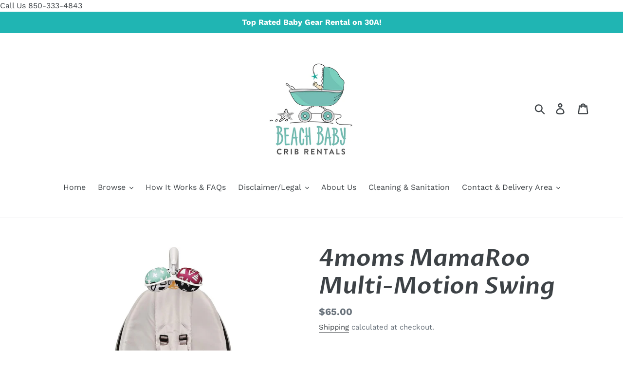

--- FILE ---
content_type: text/html; charset=utf-8
request_url: https://beachbabycribs.com/products/4moms-mamaroo-multi-motion-swing
body_size: 21582
content:
<!doctype html>
<html class="no-js" lang="en">
<head>
  <meta name="google-site-verification" content="a5ch_TjynU6Ui35XXRkvFOnDIgyLPut4DzMKF_cZPFM" /><meta charset="utf-8">
  <meta http-equiv="X-UA-Compatible" content="IE=edge,chrome=1">
  <meta name="viewport" content="width=device-width,initial-scale=1">
  <meta name="theme-color" content="#557b97"><link rel="stylesheet" href="//beachbabycribs.com/cdn/shop/t/16/assets/custom.css?v=181305905668522438911706200616" as="style"><link rel="shortcut icon" href="//beachbabycribs.com/cdn/shop/files/Beach_Baby_CROPPED_32x32.jpg?v=1613793022" type="image/png"><!-- /snippets/social-meta-tags.liquid -->











  <link href="//beachbabycribs.com/cdn/shop/t/16/assets/theme.scss.css?v=107661826055512467531763656344" rel="stylesheet" type="text/css" media="all" />

  <script>
    var theme = {
      breakpoints: {
        narrowscreen: 500,
        medium: 750,
        large: 990,
        widescreen: 1400
      },
      strings: {
        addToCart: "Add to cart",
        soldOut: "Sold out",
        unavailable: "Unavailable",
        regularPrice: "Regular price",
        salePrice: "Sale price",
        sale: "Sale",
        showMore: "Show More",
        showLess: "Show Less",
        addressError: "Error looking up that address",
        addressNoResults: "No results for that address",
        addressQueryLimit: "You have exceeded the Google API usage limit. Consider upgrading to a \u003ca href=\"https:\/\/developers.google.com\/maps\/premium\/usage-limits\"\u003ePremium Plan\u003c\/a\u003e.",
        authError: "There was a problem authenticating your Google Maps account.",
        newWindow: "Opens in a new window.",
        external: "Opens external website.",
        newWindowExternal: "Opens external website in a new window.",
        removeLabel: "Remove [product]",
        update: "Update",
        quantity: "Quantity",
        discountedTotal: "Discounted total",
        regularTotal: "Regular total",
        priceColumn: "See Price column for discount details.",
        quantityMinimumMessage: "Quantity must be 1 or more",
        cartError: "There was an error while updating your cart. Please try again.",
        removedItemMessage: "Removed \u003cspan class=\"cart__removed-product-details\"\u003e([quantity]) [link]\u003c\/span\u003e from your cart.",
        unitPrice: "Unit price",
        unitPriceSeparator: "per",
        oneCartCount: "1 item",
        otherCartCount: "[count] items",
        quantityLabel: "Quantity: [count]"
      },
      moneyFormat: "${{amount}}",
      moneyFormatWithCurrency: "${{amount}} USD"
    }

    document.documentElement.className = document.documentElement.className.replace('no-js', 'js');
  </script><script src="//beachbabycribs.com/cdn/shop/t/16/assets/lazysizes.js?v=94224023136283657951706200616" async="async"></script>
  <script src="//beachbabycribs.com/cdn/shop/t/16/assets/vendor.js?v=12001839194546984181706200616" defer="defer"></script>
  <script src="//beachbabycribs.com/cdn/shop/t/16/assets/theme.js?v=162166977356373744121706200616" defer="defer"></script>

  <script>window.performance && window.performance.mark && window.performance.mark('shopify.content_for_header.start');</script><meta name="google-site-verification" content="a5ch_TjynU6Ui35XXRkvFOnDIgyLPut4DzMKF_cZPFM">
<meta name="google-site-verification" content="a5ch_TjynU6Ui35XXRkvFOnDIgyLPut4DzMKF_cZPFM">
<meta id="shopify-digital-wallet" name="shopify-digital-wallet" content="/25897435188/digital_wallets/dialog">
<link rel="alternate" type="application/json+oembed" href="https://beachbabycribs.com/products/4moms-mamaroo-multi-motion-swing.oembed">
<script async="async" src="/checkouts/internal/preloads.js?locale=en-US"></script>
<script id="shopify-features" type="application/json">{"accessToken":"472797768c8a67c7b5f2ba428bd24f62","betas":["rich-media-storefront-analytics"],"domain":"beachbabycribs.com","predictiveSearch":true,"shopId":25897435188,"locale":"en"}</script>
<script>var Shopify = Shopify || {};
Shopify.shop = "beach-baby-crib-rentals.myshopify.com";
Shopify.locale = "en";
Shopify.currency = {"active":"USD","rate":"1.0"};
Shopify.country = "US";
Shopify.theme = {"name":"Jan2024","id":126939037785,"schema_name":"Debut","schema_version":"13.0.0","theme_store_id":796,"role":"main"};
Shopify.theme.handle = "null";
Shopify.theme.style = {"id":null,"handle":null};
Shopify.cdnHost = "beachbabycribs.com/cdn";
Shopify.routes = Shopify.routes || {};
Shopify.routes.root = "/";</script>
<script type="module">!function(o){(o.Shopify=o.Shopify||{}).modules=!0}(window);</script>
<script>!function(o){function n(){var o=[];function n(){o.push(Array.prototype.slice.apply(arguments))}return n.q=o,n}var t=o.Shopify=o.Shopify||{};t.loadFeatures=n(),t.autoloadFeatures=n()}(window);</script>
<script id="shop-js-analytics" type="application/json">{"pageType":"product"}</script>
<script defer="defer" async type="module" src="//beachbabycribs.com/cdn/shopifycloud/shop-js/modules/v2/client.init-shop-cart-sync_BApSsMSl.en.esm.js"></script>
<script defer="defer" async type="module" src="//beachbabycribs.com/cdn/shopifycloud/shop-js/modules/v2/chunk.common_CBoos6YZ.esm.js"></script>
<script type="module">
  await import("//beachbabycribs.com/cdn/shopifycloud/shop-js/modules/v2/client.init-shop-cart-sync_BApSsMSl.en.esm.js");
await import("//beachbabycribs.com/cdn/shopifycloud/shop-js/modules/v2/chunk.common_CBoos6YZ.esm.js");

  window.Shopify.SignInWithShop?.initShopCartSync?.({"fedCMEnabled":true,"windoidEnabled":true});

</script>
<script>(function() {
  var isLoaded = false;
  function asyncLoad() {
    if (isLoaded) return;
    isLoaded = true;
    var urls = ["https:\/\/cdn.shopify.com\/s\/files\/1\/0258\/9743\/5188\/t\/16\/assets\/yoast-active-script.js?v=1763656670\u0026shop=beach-baby-crib-rentals.myshopify.com"];
    for (var i = 0; i < urls.length; i++) {
      var s = document.createElement('script');
      s.type = 'text/javascript';
      s.async = true;
      s.src = urls[i];
      var x = document.getElementsByTagName('script')[0];
      x.parentNode.insertBefore(s, x);
    }
  };
  if(window.attachEvent) {
    window.attachEvent('onload', asyncLoad);
  } else {
    window.addEventListener('load', asyncLoad, false);
  }
})();</script>
<script id="__st">var __st={"a":25897435188,"offset":-21600,"reqid":"700b8369-4e9e-4c05-bb93-872fb3a79ab1-1768892415","pageurl":"beachbabycribs.com\/products\/4moms-mamaroo-multi-motion-swing","u":"8c8e11cc645e","p":"product","rtyp":"product","rid":7410181079129};</script>
<script>window.ShopifyPaypalV4VisibilityTracking = true;</script>
<script id="captcha-bootstrap">!function(){'use strict';const t='contact',e='account',n='new_comment',o=[[t,t],['blogs',n],['comments',n],[t,'customer']],c=[[e,'customer_login'],[e,'guest_login'],[e,'recover_customer_password'],[e,'create_customer']],r=t=>t.map((([t,e])=>`form[action*='/${t}']:not([data-nocaptcha='true']) input[name='form_type'][value='${e}']`)).join(','),a=t=>()=>t?[...document.querySelectorAll(t)].map((t=>t.form)):[];function s(){const t=[...o],e=r(t);return a(e)}const i='password',u='form_key',d=['recaptcha-v3-token','g-recaptcha-response','h-captcha-response',i],f=()=>{try{return window.sessionStorage}catch{return}},m='__shopify_v',_=t=>t.elements[u];function p(t,e,n=!1){try{const o=window.sessionStorage,c=JSON.parse(o.getItem(e)),{data:r}=function(t){const{data:e,action:n}=t;return t[m]||n?{data:e,action:n}:{data:t,action:n}}(c);for(const[e,n]of Object.entries(r))t.elements[e]&&(t.elements[e].value=n);n&&o.removeItem(e)}catch(o){console.error('form repopulation failed',{error:o})}}const l='form_type',E='cptcha';function T(t){t.dataset[E]=!0}const w=window,h=w.document,L='Shopify',v='ce_forms',y='captcha';let A=!1;((t,e)=>{const n=(g='f06e6c50-85a8-45c8-87d0-21a2b65856fe',I='https://cdn.shopify.com/shopifycloud/storefront-forms-hcaptcha/ce_storefront_forms_captcha_hcaptcha.v1.5.2.iife.js',D={infoText:'Protected by hCaptcha',privacyText:'Privacy',termsText:'Terms'},(t,e,n)=>{const o=w[L][v],c=o.bindForm;if(c)return c(t,g,e,D).then(n);var r;o.q.push([[t,g,e,D],n]),r=I,A||(h.body.append(Object.assign(h.createElement('script'),{id:'captcha-provider',async:!0,src:r})),A=!0)});var g,I,D;w[L]=w[L]||{},w[L][v]=w[L][v]||{},w[L][v].q=[],w[L][y]=w[L][y]||{},w[L][y].protect=function(t,e){n(t,void 0,e),T(t)},Object.freeze(w[L][y]),function(t,e,n,w,h,L){const[v,y,A,g]=function(t,e,n){const i=e?o:[],u=t?c:[],d=[...i,...u],f=r(d),m=r(i),_=r(d.filter((([t,e])=>n.includes(e))));return[a(f),a(m),a(_),s()]}(w,h,L),I=t=>{const e=t.target;return e instanceof HTMLFormElement?e:e&&e.form},D=t=>v().includes(t);t.addEventListener('submit',(t=>{const e=I(t);if(!e)return;const n=D(e)&&!e.dataset.hcaptchaBound&&!e.dataset.recaptchaBound,o=_(e),c=g().includes(e)&&(!o||!o.value);(n||c)&&t.preventDefault(),c&&!n&&(function(t){try{if(!f())return;!function(t){const e=f();if(!e)return;const n=_(t);if(!n)return;const o=n.value;o&&e.removeItem(o)}(t);const e=Array.from(Array(32),(()=>Math.random().toString(36)[2])).join('');!function(t,e){_(t)||t.append(Object.assign(document.createElement('input'),{type:'hidden',name:u})),t.elements[u].value=e}(t,e),function(t,e){const n=f();if(!n)return;const o=[...t.querySelectorAll(`input[type='${i}']`)].map((({name:t})=>t)),c=[...d,...o],r={};for(const[a,s]of new FormData(t).entries())c.includes(a)||(r[a]=s);n.setItem(e,JSON.stringify({[m]:1,action:t.action,data:r}))}(t,e)}catch(e){console.error('failed to persist form',e)}}(e),e.submit())}));const S=(t,e)=>{t&&!t.dataset[E]&&(n(t,e.some((e=>e===t))),T(t))};for(const o of['focusin','change'])t.addEventListener(o,(t=>{const e=I(t);D(e)&&S(e,y())}));const B=e.get('form_key'),M=e.get(l),P=B&&M;t.addEventListener('DOMContentLoaded',(()=>{const t=y();if(P)for(const e of t)e.elements[l].value===M&&p(e,B);[...new Set([...A(),...v().filter((t=>'true'===t.dataset.shopifyCaptcha))])].forEach((e=>S(e,t)))}))}(h,new URLSearchParams(w.location.search),n,t,e,['guest_login'])})(!0,!0)}();</script>
<script integrity="sha256-4kQ18oKyAcykRKYeNunJcIwy7WH5gtpwJnB7kiuLZ1E=" data-source-attribution="shopify.loadfeatures" defer="defer" src="//beachbabycribs.com/cdn/shopifycloud/storefront/assets/storefront/load_feature-a0a9edcb.js" crossorigin="anonymous"></script>
<script data-source-attribution="shopify.dynamic_checkout.dynamic.init">var Shopify=Shopify||{};Shopify.PaymentButton=Shopify.PaymentButton||{isStorefrontPortableWallets:!0,init:function(){window.Shopify.PaymentButton.init=function(){};var t=document.createElement("script");t.src="https://beachbabycribs.com/cdn/shopifycloud/portable-wallets/latest/portable-wallets.en.js",t.type="module",document.head.appendChild(t)}};
</script>
<script data-source-attribution="shopify.dynamic_checkout.buyer_consent">
  function portableWalletsHideBuyerConsent(e){var t=document.getElementById("shopify-buyer-consent"),n=document.getElementById("shopify-subscription-policy-button");t&&n&&(t.classList.add("hidden"),t.setAttribute("aria-hidden","true"),n.removeEventListener("click",e))}function portableWalletsShowBuyerConsent(e){var t=document.getElementById("shopify-buyer-consent"),n=document.getElementById("shopify-subscription-policy-button");t&&n&&(t.classList.remove("hidden"),t.removeAttribute("aria-hidden"),n.addEventListener("click",e))}window.Shopify?.PaymentButton&&(window.Shopify.PaymentButton.hideBuyerConsent=portableWalletsHideBuyerConsent,window.Shopify.PaymentButton.showBuyerConsent=portableWalletsShowBuyerConsent);
</script>
<script data-source-attribution="shopify.dynamic_checkout.cart.bootstrap">document.addEventListener("DOMContentLoaded",(function(){function t(){return document.querySelector("shopify-accelerated-checkout-cart, shopify-accelerated-checkout")}if(t())Shopify.PaymentButton.init();else{new MutationObserver((function(e,n){t()&&(Shopify.PaymentButton.init(),n.disconnect())})).observe(document.body,{childList:!0,subtree:!0})}}));
</script>

<script>window.performance && window.performance.mark && window.performance.mark('shopify.content_for_header.end');</script>
  <script src="//ajax.googleapis.com/ajax/libs/jquery/2.2.3/jquery.min.js" type="text/javascript"></script>
  <link rel="stylesheet" type="text/css" href="https://maxcdn.bootstrapcdn.com/font-awesome/4.3.0/css/font-awesome.min.css">
<!-- BEGIN app block: shopify://apps/yoast-seo/blocks/metatags/7c777011-bc88-4743-a24e-64336e1e5b46 -->
<!-- This site is optimized with Yoast SEO for Shopify -->
<title>Rent 4moms MamaRoo Swing - 30A and Destin - Beach Baby Crib Rentals</title>
<meta name="description" content="Experience the ultimate in baby comfort with our 4moms MamaRoo rental. Rent the innovative motion-controlled infant seat for a soothing, customizable experience." />
<link rel="canonical" href="https://beachbabycribs.com/products/4moms-mamaroo-multi-motion-swing" />
<meta name="robots" content="index, follow, max-image-preview:large, max-snippet:-1, max-video-preview:-1" />
<meta property="og:site_name" content="Beach Baby Crib Rentals" />
<meta property="og:url" content="https://beachbabycribs.com/products/4moms-mamaroo-multi-motion-swing" />
<meta property="og:locale" content="en_US" />
<meta property="og:type" content="product" />
<meta property="og:title" content="Rent 4moms MamaRoo Swing - 30A and Destin - Beach Baby Crib Rentals" />
<meta property="og:description" content="Experience the ultimate in baby comfort with our 4moms MamaRoo rental. Rent the innovative motion-controlled infant seat for a soothing, customizable experience." />
<meta property="og:image" content="https://beachbabycribs.com/cdn/shop/files/MamaRoo30A.jpg?v=1697493257" />
<meta property="og:image:height" content="1500" />
<meta property="og:image:width" content="886" />
<meta property="og:availability" content="instock" />
<meta property="product:availability" content="instock" />
<meta property="product:condition" content="new" />
<meta property="product:price:amount" content="65.0" />
<meta property="product:price:currency" content="USD" />
<meta name="twitter:card" content="summary_large_image" />
<script type="application/ld+json" id="yoast-schema-graph">
{
  "@context": "https://schema.org",
  "@graph": [
    {
      "@type": ["Organization","Brand"],
      "@id": "https://beachbabycribs.com/#/schema/organization/1",
      "url": "https://beachbabycribs.com",
      "name": "Beach Baby Crib Rentals",
      "alternateName": "Beach Baby Cribs",
      "logo": {
        "@id": "https://beachbabycribs.com/#/schema/ImageObject/23759923478617"
      },
      "image": [
        {
          "@id": "https://beachbabycribs.com/#/schema/ImageObject/23759923478617"
        }
      ],
      "hasMerchantReturnPolicy": {
        "@type": "MerchantReturnPolicy",
        "merchantReturnLink": "https://beachbabycribs.com/policies/refund-policy"
      },
      "sameAs": ["https:\/\/www.instagram.com\/beachbabycribs\/","https:\/\/www.facebook.com\/BeachBabyCribs\/"]
    },
    {
      "@type": "ImageObject",
      "@id": "https://beachbabycribs.com/#/schema/ImageObject/23759923478617",
      "width": 2800,
      "height": 3090,
      "url": "https:\/\/beachbabycribs.com\/cdn\/shop\/files\/Beach_Baby_Crib_Rentals_JPG.jpg?v=1676733439",
      "contentUrl": "https:\/\/beachbabycribs.com\/cdn\/shop\/files\/Beach_Baby_Crib_Rentals_JPG.jpg?v=1676733439"
    },
    {
      "@type": "WebSite",
      "@id": "https://beachbabycribs.com/#/schema/website/1",
      "url": "https://beachbabycribs.com",
      "name": "https:\/\/beachbabycribs.com\/",
      "potentialAction": {
        "@type": "SearchAction",
        "target": "https://beachbabycribs.com/search?q={search_term_string}",
        "query-input": "required name=search_term_string"
      },
      "publisher": {
        "@id": "https://beachbabycribs.com/#/schema/organization/1"
      },
      "inLanguage": "en"
    },
    {
      "@type": "ItemPage",
      "@id": "https:\/\/beachbabycribs.com\/products\/4moms-mamaroo-multi-motion-swing",
      "name": "Rent 4moms MamaRoo Swing - 30A and Destin - Beach Baby Crib Rentals",
      "description": "Experience the ultimate in baby comfort with our 4moms MamaRoo rental. Rent the innovative motion-controlled infant seat for a soothing, customizable experience.",
      "datePublished": "2025-04-01T13:13:23-05:00",
      "breadcrumb": {
        "@id": "https:\/\/beachbabycribs.com\/products\/4moms-mamaroo-multi-motion-swing\/#\/schema\/breadcrumb"
      },
      "primaryImageOfPage": {
        "@id": "https://beachbabycribs.com/#/schema/ImageObject/24404969521241"
      },
      "image": [{
        "@id": "https://beachbabycribs.com/#/schema/ImageObject/24404969521241"
      }],
      "isPartOf": {
        "@id": "https://beachbabycribs.com/#/schema/website/1"
      },
      "url": "https:\/\/beachbabycribs.com\/products\/4moms-mamaroo-multi-motion-swing"
    },
    {
      "@type": "ImageObject",
      "@id": "https://beachbabycribs.com/#/schema/ImageObject/24404969521241",
      "width": 886,
      "height": 1500,
      "url": "https:\/\/beachbabycribs.com\/cdn\/shop\/files\/MamaRoo30A.jpg?v=1697493257",
      "contentUrl": "https:\/\/beachbabycribs.com\/cdn\/shop\/files\/MamaRoo30A.jpg?v=1697493257"
    },
    {
      "@type": "ProductGroup",
      "@id": "https:\/\/beachbabycribs.com\/products\/4moms-mamaroo-multi-motion-swing\/#\/schema\/Product",
      "brand": [{
        "@id": "https://beachbabycribs.com/#/schema/organization/1"
      }],
      "mainEntityOfPage": {
        "@id": "https:\/\/beachbabycribs.com\/products\/4moms-mamaroo-multi-motion-swing"
      },
      "name": "4moms MamaRoo Multi-Motion Swing",
      "description": "Experience the ultimate in baby comfort with our 4moms MamaRoo rental. Rent the innovative motion-controlled infant seat for a soothing, customizable experience.",
      "image": [{
        "@id": "https://beachbabycribs.com/#/schema/ImageObject/24404969521241"
      }],
      "productGroupID": "7410181079129",
      "hasVariant": [
        {
          "@type": "Product",
          "@id": "https://beachbabycribs.com/#/schema/Product/40632483020889",
          "name": "4moms MamaRoo Multi-Motion Swing - 1 Month",
          "image": [{
            "@id": "https://beachbabycribs.com/#/schema/ImageObject/24404969521241"
          }],
          "offers": {
            "@type": "Offer",
            "@id": "https://beachbabycribs.com/#/schema/Offer/40632483020889",
            "availability": "https://schema.org/InStock",
            "category": "Uncategorized",
            "priceSpecification": {
              "@type": "UnitPriceSpecification",
              "valueAddedTaxIncluded": true,
              "price": 170.0,
              "priceCurrency": "USD"
            },
            "seller": {
              "@id": "https://beachbabycribs.com/#/schema/organization/1"
            },
            "url": "https:\/\/beachbabycribs.com\/products\/4moms-mamaroo-multi-motion-swing?variant=40632483020889",
            "checkoutPageURLTemplate": "https:\/\/beachbabycribs.com\/cart\/add?id=40632483020889\u0026quantity=1"
          }
        },
        {
          "@type": "Product",
          "@id": "https://beachbabycribs.com/#/schema/Product/40632482988121",
          "name": "4moms MamaRoo Multi-Motion Swing - 3 Weeks",
          "image": [{
            "@id": "https://beachbabycribs.com/#/schema/ImageObject/24404969521241"
          }],
          "offers": {
            "@type": "Offer",
            "@id": "https://beachbabycribs.com/#/schema/Offer/40632482988121",
            "availability": "https://schema.org/InStock",
            "category": "Uncategorized",
            "priceSpecification": {
              "@type": "UnitPriceSpecification",
              "valueAddedTaxIncluded": true,
              "price": 145.0,
              "priceCurrency": "USD"
            },
            "seller": {
              "@id": "https://beachbabycribs.com/#/schema/organization/1"
            },
            "url": "https:\/\/beachbabycribs.com\/products\/4moms-mamaroo-multi-motion-swing?variant=40632482988121",
            "checkoutPageURLTemplate": "https:\/\/beachbabycribs.com\/cart\/add?id=40632482988121\u0026quantity=1"
          }
        },
        {
          "@type": "Product",
          "@id": "https://beachbabycribs.com/#/schema/Product/40632482955353",
          "name": "4moms MamaRoo Multi-Motion Swing - 14 Nights",
          "image": [{
            "@id": "https://beachbabycribs.com/#/schema/ImageObject/24404969521241"
          }],
          "offers": {
            "@type": "Offer",
            "@id": "https://beachbabycribs.com/#/schema/Offer/40632482955353",
            "availability": "https://schema.org/InStock",
            "category": "Uncategorized",
            "priceSpecification": {
              "@type": "UnitPriceSpecification",
              "valueAddedTaxIncluded": true,
              "price": 120.0,
              "priceCurrency": "USD"
            },
            "seller": {
              "@id": "https://beachbabycribs.com/#/schema/organization/1"
            },
            "url": "https:\/\/beachbabycribs.com\/products\/4moms-mamaroo-multi-motion-swing?variant=40632482955353",
            "checkoutPageURLTemplate": "https:\/\/beachbabycribs.com\/cart\/add?id=40632482955353\u0026quantity=1"
          }
        },
        {
          "@type": "Product",
          "@id": "https://beachbabycribs.com/#/schema/Product/40632482922585",
          "name": "4moms MamaRoo Multi-Motion Swing - 13 Nights",
          "image": [{
            "@id": "https://beachbabycribs.com/#/schema/ImageObject/24404969521241"
          }],
          "offers": {
            "@type": "Offer",
            "@id": "https://beachbabycribs.com/#/schema/Offer/40632482922585",
            "availability": "https://schema.org/InStock",
            "category": "Uncategorized",
            "priceSpecification": {
              "@type": "UnitPriceSpecification",
              "valueAddedTaxIncluded": true,
              "price": 115.0,
              "priceCurrency": "USD"
            },
            "seller": {
              "@id": "https://beachbabycribs.com/#/schema/organization/1"
            },
            "url": "https:\/\/beachbabycribs.com\/products\/4moms-mamaroo-multi-motion-swing?variant=40632482922585",
            "checkoutPageURLTemplate": "https:\/\/beachbabycribs.com\/cart\/add?id=40632482922585\u0026quantity=1"
          }
        },
        {
          "@type": "Product",
          "@id": "https://beachbabycribs.com/#/schema/Product/40632482889817",
          "name": "4moms MamaRoo Multi-Motion Swing - 12 Nights",
          "image": [{
            "@id": "https://beachbabycribs.com/#/schema/ImageObject/24404969521241"
          }],
          "offers": {
            "@type": "Offer",
            "@id": "https://beachbabycribs.com/#/schema/Offer/40632482889817",
            "availability": "https://schema.org/InStock",
            "category": "Uncategorized",
            "priceSpecification": {
              "@type": "UnitPriceSpecification",
              "valueAddedTaxIncluded": true,
              "price": 110.0,
              "priceCurrency": "USD"
            },
            "seller": {
              "@id": "https://beachbabycribs.com/#/schema/organization/1"
            },
            "url": "https:\/\/beachbabycribs.com\/products\/4moms-mamaroo-multi-motion-swing?variant=40632482889817",
            "checkoutPageURLTemplate": "https:\/\/beachbabycribs.com\/cart\/add?id=40632482889817\u0026quantity=1"
          }
        },
        {
          "@type": "Product",
          "@id": "https://beachbabycribs.com/#/schema/Product/40632482857049",
          "name": "4moms MamaRoo Multi-Motion Swing - 11 Nights",
          "image": [{
            "@id": "https://beachbabycribs.com/#/schema/ImageObject/24404969521241"
          }],
          "offers": {
            "@type": "Offer",
            "@id": "https://beachbabycribs.com/#/schema/Offer/40632482857049",
            "availability": "https://schema.org/InStock",
            "category": "Uncategorized",
            "priceSpecification": {
              "@type": "UnitPriceSpecification",
              "valueAddedTaxIncluded": true,
              "price": 102.0,
              "priceCurrency": "USD"
            },
            "seller": {
              "@id": "https://beachbabycribs.com/#/schema/organization/1"
            },
            "url": "https:\/\/beachbabycribs.com\/products\/4moms-mamaroo-multi-motion-swing?variant=40632482857049",
            "checkoutPageURLTemplate": "https:\/\/beachbabycribs.com\/cart\/add?id=40632482857049\u0026quantity=1"
          }
        },
        {
          "@type": "Product",
          "@id": "https://beachbabycribs.com/#/schema/Product/40632482824281",
          "name": "4moms MamaRoo Multi-Motion Swing - 10 Nights",
          "image": [{
            "@id": "https://beachbabycribs.com/#/schema/ImageObject/24404969521241"
          }],
          "offers": {
            "@type": "Offer",
            "@id": "https://beachbabycribs.com/#/schema/Offer/40632482824281",
            "availability": "https://schema.org/InStock",
            "category": "Uncategorized",
            "priceSpecification": {
              "@type": "UnitPriceSpecification",
              "valueAddedTaxIncluded": true,
              "price": 93.0,
              "priceCurrency": "USD"
            },
            "seller": {
              "@id": "https://beachbabycribs.com/#/schema/organization/1"
            },
            "url": "https:\/\/beachbabycribs.com\/products\/4moms-mamaroo-multi-motion-swing?variant=40632482824281",
            "checkoutPageURLTemplate": "https:\/\/beachbabycribs.com\/cart\/add?id=40632482824281\u0026quantity=1"
          }
        },
        {
          "@type": "Product",
          "@id": "https://beachbabycribs.com/#/schema/Product/40632482791513",
          "name": "4moms MamaRoo Multi-Motion Swing - 9 Nights",
          "image": [{
            "@id": "https://beachbabycribs.com/#/schema/ImageObject/24404969521241"
          }],
          "offers": {
            "@type": "Offer",
            "@id": "https://beachbabycribs.com/#/schema/Offer/40632482791513",
            "availability": "https://schema.org/InStock",
            "category": "Uncategorized",
            "priceSpecification": {
              "@type": "UnitPriceSpecification",
              "valueAddedTaxIncluded": true,
              "price": 84.0,
              "priceCurrency": "USD"
            },
            "seller": {
              "@id": "https://beachbabycribs.com/#/schema/organization/1"
            },
            "url": "https:\/\/beachbabycribs.com\/products\/4moms-mamaroo-multi-motion-swing?variant=40632482791513",
            "checkoutPageURLTemplate": "https:\/\/beachbabycribs.com\/cart\/add?id=40632482791513\u0026quantity=1"
          }
        },
        {
          "@type": "Product",
          "@id": "https://beachbabycribs.com/#/schema/Product/40632482758745",
          "name": "4moms MamaRoo Multi-Motion Swing - 8 Nights",
          "image": [{
            "@id": "https://beachbabycribs.com/#/schema/ImageObject/24404969521241"
          }],
          "offers": {
            "@type": "Offer",
            "@id": "https://beachbabycribs.com/#/schema/Offer/40632482758745",
            "availability": "https://schema.org/InStock",
            "category": "Uncategorized",
            "priceSpecification": {
              "@type": "UnitPriceSpecification",
              "valueAddedTaxIncluded": true,
              "price": 74.0,
              "priceCurrency": "USD"
            },
            "seller": {
              "@id": "https://beachbabycribs.com/#/schema/organization/1"
            },
            "url": "https:\/\/beachbabycribs.com\/products\/4moms-mamaroo-multi-motion-swing?variant=40632482758745",
            "checkoutPageURLTemplate": "https:\/\/beachbabycribs.com\/cart\/add?id=40632482758745\u0026quantity=1"
          }
        },
        {
          "@type": "Product",
          "@id": "https://beachbabycribs.com/#/schema/Product/40632482725977",
          "name": "4moms MamaRoo Multi-Motion Swing - 1 to 3 Nights",
          "image": [{
            "@id": "https://beachbabycribs.com/#/schema/ImageObject/24404969521241"
          }],
          "offers": {
            "@type": "Offer",
            "@id": "https://beachbabycribs.com/#/schema/Offer/40632482725977",
            "availability": "https://schema.org/InStock",
            "category": "Uncategorized",
            "priceSpecification": {
              "@type": "UnitPriceSpecification",
              "valueAddedTaxIncluded": true,
              "price": 56.0,
              "priceCurrency": "USD"
            },
            "seller": {
              "@id": "https://beachbabycribs.com/#/schema/organization/1"
            },
            "url": "https:\/\/beachbabycribs.com\/products\/4moms-mamaroo-multi-motion-swing?variant=40632482725977",
            "checkoutPageURLTemplate": "https:\/\/beachbabycribs.com\/cart\/add?id=40632482725977\u0026quantity=1"
          }
        },
        {
          "@type": "Product",
          "@id": "https://beachbabycribs.com/#/schema/Product/40632482693209",
          "name": "4moms MamaRoo Multi-Motion Swing - 4 to 7 Nights",
          "image": [{
            "@id": "https://beachbabycribs.com/#/schema/ImageObject/24404969521241"
          }],
          "offers": {
            "@type": "Offer",
            "@id": "https://beachbabycribs.com/#/schema/Offer/40632482693209",
            "availability": "https://schema.org/InStock",
            "category": "Uncategorized",
            "priceSpecification": {
              "@type": "UnitPriceSpecification",
              "valueAddedTaxIncluded": true,
              "price": 65.0,
              "priceCurrency": "USD"
            },
            "seller": {
              "@id": "https://beachbabycribs.com/#/schema/organization/1"
            },
            "url": "https:\/\/beachbabycribs.com\/products\/4moms-mamaroo-multi-motion-swing?variant=40632482693209",
            "checkoutPageURLTemplate": "https:\/\/beachbabycribs.com\/cart\/add?id=40632482693209\u0026quantity=1"
          }
        }
      ],
      "url": "https:\/\/beachbabycribs.com\/products\/4moms-mamaroo-multi-motion-swing"
    },
    {
      "@type": "BreadcrumbList",
      "@id": "https:\/\/beachbabycribs.com\/products\/4moms-mamaroo-multi-motion-swing\/#\/schema\/breadcrumb",
      "itemListElement": [
        {
          "@type": "ListItem",
          "name": "Beach Baby Crib Rentals",
          "item": "https:\/\/beachbabycribs.com",
          "position": 1
        },
        {
          "@type": "ListItem",
          "name": "4moms MamaRoo Multi-Motion Swing",
          "position": 2
        }
      ]
    }

  ]}
</script>
<!--/ Yoast SEO -->
<!-- END app block --><link href="https://monorail-edge.shopifysvc.com" rel="dns-prefetch">
<script>(function(){if ("sendBeacon" in navigator && "performance" in window) {try {var session_token_from_headers = performance.getEntriesByType('navigation')[0].serverTiming.find(x => x.name == '_s').description;} catch {var session_token_from_headers = undefined;}var session_cookie_matches = document.cookie.match(/_shopify_s=([^;]*)/);var session_token_from_cookie = session_cookie_matches && session_cookie_matches.length === 2 ? session_cookie_matches[1] : "";var session_token = session_token_from_headers || session_token_from_cookie || "";function handle_abandonment_event(e) {var entries = performance.getEntries().filter(function(entry) {return /monorail-edge.shopifysvc.com/.test(entry.name);});if (!window.abandonment_tracked && entries.length === 0) {window.abandonment_tracked = true;var currentMs = Date.now();var navigation_start = performance.timing.navigationStart;var payload = {shop_id: 25897435188,url: window.location.href,navigation_start,duration: currentMs - navigation_start,session_token,page_type: "product"};window.navigator.sendBeacon("https://monorail-edge.shopifysvc.com/v1/produce", JSON.stringify({schema_id: "online_store_buyer_site_abandonment/1.1",payload: payload,metadata: {event_created_at_ms: currentMs,event_sent_at_ms: currentMs}}));}}window.addEventListener('pagehide', handle_abandonment_event);}}());</script>
<script id="web-pixels-manager-setup">(function e(e,d,r,n,o){if(void 0===o&&(o={}),!Boolean(null===(a=null===(i=window.Shopify)||void 0===i?void 0:i.analytics)||void 0===a?void 0:a.replayQueue)){var i,a;window.Shopify=window.Shopify||{};var t=window.Shopify;t.analytics=t.analytics||{};var s=t.analytics;s.replayQueue=[],s.publish=function(e,d,r){return s.replayQueue.push([e,d,r]),!0};try{self.performance.mark("wpm:start")}catch(e){}var l=function(){var e={modern:/Edge?\/(1{2}[4-9]|1[2-9]\d|[2-9]\d{2}|\d{4,})\.\d+(\.\d+|)|Firefox\/(1{2}[4-9]|1[2-9]\d|[2-9]\d{2}|\d{4,})\.\d+(\.\d+|)|Chrom(ium|e)\/(9{2}|\d{3,})\.\d+(\.\d+|)|(Maci|X1{2}).+ Version\/(15\.\d+|(1[6-9]|[2-9]\d|\d{3,})\.\d+)([,.]\d+|)( \(\w+\)|)( Mobile\/\w+|) Safari\/|Chrome.+OPR\/(9{2}|\d{3,})\.\d+\.\d+|(CPU[ +]OS|iPhone[ +]OS|CPU[ +]iPhone|CPU IPhone OS|CPU iPad OS)[ +]+(15[._]\d+|(1[6-9]|[2-9]\d|\d{3,})[._]\d+)([._]\d+|)|Android:?[ /-](13[3-9]|1[4-9]\d|[2-9]\d{2}|\d{4,})(\.\d+|)(\.\d+|)|Android.+Firefox\/(13[5-9]|1[4-9]\d|[2-9]\d{2}|\d{4,})\.\d+(\.\d+|)|Android.+Chrom(ium|e)\/(13[3-9]|1[4-9]\d|[2-9]\d{2}|\d{4,})\.\d+(\.\d+|)|SamsungBrowser\/([2-9]\d|\d{3,})\.\d+/,legacy:/Edge?\/(1[6-9]|[2-9]\d|\d{3,})\.\d+(\.\d+|)|Firefox\/(5[4-9]|[6-9]\d|\d{3,})\.\d+(\.\d+|)|Chrom(ium|e)\/(5[1-9]|[6-9]\d|\d{3,})\.\d+(\.\d+|)([\d.]+$|.*Safari\/(?![\d.]+ Edge\/[\d.]+$))|(Maci|X1{2}).+ Version\/(10\.\d+|(1[1-9]|[2-9]\d|\d{3,})\.\d+)([,.]\d+|)( \(\w+\)|)( Mobile\/\w+|) Safari\/|Chrome.+OPR\/(3[89]|[4-9]\d|\d{3,})\.\d+\.\d+|(CPU[ +]OS|iPhone[ +]OS|CPU[ +]iPhone|CPU IPhone OS|CPU iPad OS)[ +]+(10[._]\d+|(1[1-9]|[2-9]\d|\d{3,})[._]\d+)([._]\d+|)|Android:?[ /-](13[3-9]|1[4-9]\d|[2-9]\d{2}|\d{4,})(\.\d+|)(\.\d+|)|Mobile Safari.+OPR\/([89]\d|\d{3,})\.\d+\.\d+|Android.+Firefox\/(13[5-9]|1[4-9]\d|[2-9]\d{2}|\d{4,})\.\d+(\.\d+|)|Android.+Chrom(ium|e)\/(13[3-9]|1[4-9]\d|[2-9]\d{2}|\d{4,})\.\d+(\.\d+|)|Android.+(UC? ?Browser|UCWEB|U3)[ /]?(15\.([5-9]|\d{2,})|(1[6-9]|[2-9]\d|\d{3,})\.\d+)\.\d+|SamsungBrowser\/(5\.\d+|([6-9]|\d{2,})\.\d+)|Android.+MQ{2}Browser\/(14(\.(9|\d{2,})|)|(1[5-9]|[2-9]\d|\d{3,})(\.\d+|))(\.\d+|)|K[Aa][Ii]OS\/(3\.\d+|([4-9]|\d{2,})\.\d+)(\.\d+|)/},d=e.modern,r=e.legacy,n=navigator.userAgent;return n.match(d)?"modern":n.match(r)?"legacy":"unknown"}(),u="modern"===l?"modern":"legacy",c=(null!=n?n:{modern:"",legacy:""})[u],f=function(e){return[e.baseUrl,"/wpm","/b",e.hashVersion,"modern"===e.buildTarget?"m":"l",".js"].join("")}({baseUrl:d,hashVersion:r,buildTarget:u}),m=function(e){var d=e.version,r=e.bundleTarget,n=e.surface,o=e.pageUrl,i=e.monorailEndpoint;return{emit:function(e){var a=e.status,t=e.errorMsg,s=(new Date).getTime(),l=JSON.stringify({metadata:{event_sent_at_ms:s},events:[{schema_id:"web_pixels_manager_load/3.1",payload:{version:d,bundle_target:r,page_url:o,status:a,surface:n,error_msg:t},metadata:{event_created_at_ms:s}}]});if(!i)return console&&console.warn&&console.warn("[Web Pixels Manager] No Monorail endpoint provided, skipping logging."),!1;try{return self.navigator.sendBeacon.bind(self.navigator)(i,l)}catch(e){}var u=new XMLHttpRequest;try{return u.open("POST",i,!0),u.setRequestHeader("Content-Type","text/plain"),u.send(l),!0}catch(e){return console&&console.warn&&console.warn("[Web Pixels Manager] Got an unhandled error while logging to Monorail."),!1}}}}({version:r,bundleTarget:l,surface:e.surface,pageUrl:self.location.href,monorailEndpoint:e.monorailEndpoint});try{o.browserTarget=l,function(e){var d=e.src,r=e.async,n=void 0===r||r,o=e.onload,i=e.onerror,a=e.sri,t=e.scriptDataAttributes,s=void 0===t?{}:t,l=document.createElement("script"),u=document.querySelector("head"),c=document.querySelector("body");if(l.async=n,l.src=d,a&&(l.integrity=a,l.crossOrigin="anonymous"),s)for(var f in s)if(Object.prototype.hasOwnProperty.call(s,f))try{l.dataset[f]=s[f]}catch(e){}if(o&&l.addEventListener("load",o),i&&l.addEventListener("error",i),u)u.appendChild(l);else{if(!c)throw new Error("Did not find a head or body element to append the script");c.appendChild(l)}}({src:f,async:!0,onload:function(){if(!function(){var e,d;return Boolean(null===(d=null===(e=window.Shopify)||void 0===e?void 0:e.analytics)||void 0===d?void 0:d.initialized)}()){var d=window.webPixelsManager.init(e)||void 0;if(d){var r=window.Shopify.analytics;r.replayQueue.forEach((function(e){var r=e[0],n=e[1],o=e[2];d.publishCustomEvent(r,n,o)})),r.replayQueue=[],r.publish=d.publishCustomEvent,r.visitor=d.visitor,r.initialized=!0}}},onerror:function(){return m.emit({status:"failed",errorMsg:"".concat(f," has failed to load")})},sri:function(e){var d=/^sha384-[A-Za-z0-9+/=]+$/;return"string"==typeof e&&d.test(e)}(c)?c:"",scriptDataAttributes:o}),m.emit({status:"loading"})}catch(e){m.emit({status:"failed",errorMsg:(null==e?void 0:e.message)||"Unknown error"})}}})({shopId: 25897435188,storefrontBaseUrl: "https://beachbabycribs.com",extensionsBaseUrl: "https://extensions.shopifycdn.com/cdn/shopifycloud/web-pixels-manager",monorailEndpoint: "https://monorail-edge.shopifysvc.com/unstable/produce_batch",surface: "storefront-renderer",enabledBetaFlags: ["2dca8a86"],webPixelsConfigList: [{"id":"1104150617","configuration":"{\"shopId\":\"32201\"}","eventPayloadVersion":"v1","runtimeContext":"STRICT","scriptVersion":"e46595b10fdc5e1674d5c89a8c843bb3","type":"APP","apiClientId":5443297,"privacyPurposes":["ANALYTICS","MARKETING","SALE_OF_DATA"],"dataSharingAdjustments":{"protectedCustomerApprovalScopes":["read_customer_address","read_customer_email","read_customer_name","read_customer_personal_data","read_customer_phone"]}},{"id":"382763097","configuration":"{\"config\":\"{\\\"pixel_id\\\":\\\"AW-704842194\\\",\\\"target_country\\\":\\\"US\\\",\\\"gtag_events\\\":[{\\\"type\\\":\\\"search\\\",\\\"action_label\\\":\\\"AW-704842194\\\/DF1pCNnN47IBENKTjNAC\\\"},{\\\"type\\\":\\\"begin_checkout\\\",\\\"action_label\\\":\\\"AW-704842194\\\/QCM3CNbN47IBENKTjNAC\\\"},{\\\"type\\\":\\\"view_item\\\",\\\"action_label\\\":[\\\"AW-704842194\\\/97qoCNDN47IBENKTjNAC\\\",\\\"MC-H6E5BG2S91\\\"]},{\\\"type\\\":\\\"purchase\\\",\\\"action_label\\\":[\\\"AW-704842194\\\/ML8nCM3N47IBENKTjNAC\\\",\\\"MC-H6E5BG2S91\\\"]},{\\\"type\\\":\\\"page_view\\\",\\\"action_label\\\":[\\\"AW-704842194\\\/-BBtCMjI47IBENKTjNAC\\\",\\\"MC-H6E5BG2S91\\\"]},{\\\"type\\\":\\\"add_payment_info\\\",\\\"action_label\\\":\\\"AW-704842194\\\/K1OBCNzN47IBENKTjNAC\\\"},{\\\"type\\\":\\\"add_to_cart\\\",\\\"action_label\\\":\\\"AW-704842194\\\/VBYqCNPN47IBENKTjNAC\\\"}],\\\"enable_monitoring_mode\\\":false}\"}","eventPayloadVersion":"v1","runtimeContext":"OPEN","scriptVersion":"b2a88bafab3e21179ed38636efcd8a93","type":"APP","apiClientId":1780363,"privacyPurposes":[],"dataSharingAdjustments":{"protectedCustomerApprovalScopes":["read_customer_address","read_customer_email","read_customer_name","read_customer_personal_data","read_customer_phone"]}},{"id":"69206105","eventPayloadVersion":"v1","runtimeContext":"LAX","scriptVersion":"1","type":"CUSTOM","privacyPurposes":["MARKETING"],"name":"Meta pixel (migrated)"},{"id":"97648729","eventPayloadVersion":"v1","runtimeContext":"LAX","scriptVersion":"1","type":"CUSTOM","privacyPurposes":["ANALYTICS"],"name":"Google Analytics tag (migrated)"},{"id":"shopify-app-pixel","configuration":"{}","eventPayloadVersion":"v1","runtimeContext":"STRICT","scriptVersion":"0450","apiClientId":"shopify-pixel","type":"APP","privacyPurposes":["ANALYTICS","MARKETING"]},{"id":"shopify-custom-pixel","eventPayloadVersion":"v1","runtimeContext":"LAX","scriptVersion":"0450","apiClientId":"shopify-pixel","type":"CUSTOM","privacyPurposes":["ANALYTICS","MARKETING"]}],isMerchantRequest: false,initData: {"shop":{"name":"Beach Baby Crib Rentals","paymentSettings":{"currencyCode":"USD"},"myshopifyDomain":"beach-baby-crib-rentals.myshopify.com","countryCode":"US","storefrontUrl":"https:\/\/beachbabycribs.com"},"customer":null,"cart":null,"checkout":null,"productVariants":[{"price":{"amount":65.0,"currencyCode":"USD"},"product":{"title":"4moms MamaRoo Multi-Motion Swing","vendor":"Beach Baby Crib Rentals","id":"7410181079129","untranslatedTitle":"4moms MamaRoo Multi-Motion Swing","url":"\/products\/4moms-mamaroo-multi-motion-swing","type":""},"id":"40632482693209","image":{"src":"\/\/beachbabycribs.com\/cdn\/shop\/files\/MamaRoo30A.jpg?v=1697493257"},"sku":null,"title":"4 to 7 Nights","untranslatedTitle":"4 to 7 Nights"},{"price":{"amount":56.0,"currencyCode":"USD"},"product":{"title":"4moms MamaRoo Multi-Motion Swing","vendor":"Beach Baby Crib Rentals","id":"7410181079129","untranslatedTitle":"4moms MamaRoo Multi-Motion Swing","url":"\/products\/4moms-mamaroo-multi-motion-swing","type":""},"id":"40632482725977","image":{"src":"\/\/beachbabycribs.com\/cdn\/shop\/files\/MamaRoo30A.jpg?v=1697493257"},"sku":null,"title":"1 to 3 Nights","untranslatedTitle":"1 to 3 Nights"},{"price":{"amount":74.0,"currencyCode":"USD"},"product":{"title":"4moms MamaRoo Multi-Motion Swing","vendor":"Beach Baby Crib Rentals","id":"7410181079129","untranslatedTitle":"4moms MamaRoo Multi-Motion Swing","url":"\/products\/4moms-mamaroo-multi-motion-swing","type":""},"id":"40632482758745","image":{"src":"\/\/beachbabycribs.com\/cdn\/shop\/files\/MamaRoo30A.jpg?v=1697493257"},"sku":null,"title":"8 Nights","untranslatedTitle":"8 Nights"},{"price":{"amount":84.0,"currencyCode":"USD"},"product":{"title":"4moms MamaRoo Multi-Motion Swing","vendor":"Beach Baby Crib Rentals","id":"7410181079129","untranslatedTitle":"4moms MamaRoo Multi-Motion Swing","url":"\/products\/4moms-mamaroo-multi-motion-swing","type":""},"id":"40632482791513","image":{"src":"\/\/beachbabycribs.com\/cdn\/shop\/files\/MamaRoo30A.jpg?v=1697493257"},"sku":null,"title":"9 Nights","untranslatedTitle":"9 Nights"},{"price":{"amount":93.0,"currencyCode":"USD"},"product":{"title":"4moms MamaRoo Multi-Motion Swing","vendor":"Beach Baby Crib Rentals","id":"7410181079129","untranslatedTitle":"4moms MamaRoo Multi-Motion Swing","url":"\/products\/4moms-mamaroo-multi-motion-swing","type":""},"id":"40632482824281","image":{"src":"\/\/beachbabycribs.com\/cdn\/shop\/files\/MamaRoo30A.jpg?v=1697493257"},"sku":null,"title":"10 Nights","untranslatedTitle":"10 Nights"},{"price":{"amount":102.0,"currencyCode":"USD"},"product":{"title":"4moms MamaRoo Multi-Motion Swing","vendor":"Beach Baby Crib Rentals","id":"7410181079129","untranslatedTitle":"4moms MamaRoo Multi-Motion Swing","url":"\/products\/4moms-mamaroo-multi-motion-swing","type":""},"id":"40632482857049","image":{"src":"\/\/beachbabycribs.com\/cdn\/shop\/files\/MamaRoo30A.jpg?v=1697493257"},"sku":null,"title":"11 Nights","untranslatedTitle":"11 Nights"},{"price":{"amount":110.0,"currencyCode":"USD"},"product":{"title":"4moms MamaRoo Multi-Motion Swing","vendor":"Beach Baby Crib Rentals","id":"7410181079129","untranslatedTitle":"4moms MamaRoo Multi-Motion Swing","url":"\/products\/4moms-mamaroo-multi-motion-swing","type":""},"id":"40632482889817","image":{"src":"\/\/beachbabycribs.com\/cdn\/shop\/files\/MamaRoo30A.jpg?v=1697493257"},"sku":null,"title":"12 Nights","untranslatedTitle":"12 Nights"},{"price":{"amount":115.0,"currencyCode":"USD"},"product":{"title":"4moms MamaRoo Multi-Motion Swing","vendor":"Beach Baby Crib Rentals","id":"7410181079129","untranslatedTitle":"4moms MamaRoo Multi-Motion Swing","url":"\/products\/4moms-mamaroo-multi-motion-swing","type":""},"id":"40632482922585","image":{"src":"\/\/beachbabycribs.com\/cdn\/shop\/files\/MamaRoo30A.jpg?v=1697493257"},"sku":null,"title":"13 Nights","untranslatedTitle":"13 Nights"},{"price":{"amount":120.0,"currencyCode":"USD"},"product":{"title":"4moms MamaRoo Multi-Motion Swing","vendor":"Beach Baby Crib Rentals","id":"7410181079129","untranslatedTitle":"4moms MamaRoo Multi-Motion Swing","url":"\/products\/4moms-mamaroo-multi-motion-swing","type":""},"id":"40632482955353","image":{"src":"\/\/beachbabycribs.com\/cdn\/shop\/files\/MamaRoo30A.jpg?v=1697493257"},"sku":null,"title":"14 Nights","untranslatedTitle":"14 Nights"},{"price":{"amount":145.0,"currencyCode":"USD"},"product":{"title":"4moms MamaRoo Multi-Motion Swing","vendor":"Beach Baby Crib Rentals","id":"7410181079129","untranslatedTitle":"4moms MamaRoo Multi-Motion Swing","url":"\/products\/4moms-mamaroo-multi-motion-swing","type":""},"id":"40632482988121","image":{"src":"\/\/beachbabycribs.com\/cdn\/shop\/files\/MamaRoo30A.jpg?v=1697493257"},"sku":null,"title":"3 Weeks","untranslatedTitle":"3 Weeks"},{"price":{"amount":170.0,"currencyCode":"USD"},"product":{"title":"4moms MamaRoo Multi-Motion Swing","vendor":"Beach Baby Crib Rentals","id":"7410181079129","untranslatedTitle":"4moms MamaRoo Multi-Motion Swing","url":"\/products\/4moms-mamaroo-multi-motion-swing","type":""},"id":"40632483020889","image":{"src":"\/\/beachbabycribs.com\/cdn\/shop\/files\/MamaRoo30A.jpg?v=1697493257"},"sku":null,"title":"1 Month","untranslatedTitle":"1 Month"}],"purchasingCompany":null},},"https://beachbabycribs.com/cdn","fcfee988w5aeb613cpc8e4bc33m6693e112",{"modern":"","legacy":""},{"shopId":"25897435188","storefrontBaseUrl":"https:\/\/beachbabycribs.com","extensionBaseUrl":"https:\/\/extensions.shopifycdn.com\/cdn\/shopifycloud\/web-pixels-manager","surface":"storefront-renderer","enabledBetaFlags":"[\"2dca8a86\"]","isMerchantRequest":"false","hashVersion":"fcfee988w5aeb613cpc8e4bc33m6693e112","publish":"custom","events":"[[\"page_viewed\",{}],[\"product_viewed\",{\"productVariant\":{\"price\":{\"amount\":65.0,\"currencyCode\":\"USD\"},\"product\":{\"title\":\"4moms MamaRoo Multi-Motion Swing\",\"vendor\":\"Beach Baby Crib Rentals\",\"id\":\"7410181079129\",\"untranslatedTitle\":\"4moms MamaRoo Multi-Motion Swing\",\"url\":\"\/products\/4moms-mamaroo-multi-motion-swing\",\"type\":\"\"},\"id\":\"40632482693209\",\"image\":{\"src\":\"\/\/beachbabycribs.com\/cdn\/shop\/files\/MamaRoo30A.jpg?v=1697493257\"},\"sku\":null,\"title\":\"4 to 7 Nights\",\"untranslatedTitle\":\"4 to 7 Nights\"}}]]"});</script><script>
  window.ShopifyAnalytics = window.ShopifyAnalytics || {};
  window.ShopifyAnalytics.meta = window.ShopifyAnalytics.meta || {};
  window.ShopifyAnalytics.meta.currency = 'USD';
  var meta = {"product":{"id":7410181079129,"gid":"gid:\/\/shopify\/Product\/7410181079129","vendor":"Beach Baby Crib Rentals","type":"","handle":"4moms-mamaroo-multi-motion-swing","variants":[{"id":40632482693209,"price":6500,"name":"4moms MamaRoo Multi-Motion Swing - 4 to 7 Nights","public_title":"4 to 7 Nights","sku":null},{"id":40632482725977,"price":5600,"name":"4moms MamaRoo Multi-Motion Swing - 1 to 3 Nights","public_title":"1 to 3 Nights","sku":null},{"id":40632482758745,"price":7400,"name":"4moms MamaRoo Multi-Motion Swing - 8 Nights","public_title":"8 Nights","sku":null},{"id":40632482791513,"price":8400,"name":"4moms MamaRoo Multi-Motion Swing - 9 Nights","public_title":"9 Nights","sku":null},{"id":40632482824281,"price":9300,"name":"4moms MamaRoo Multi-Motion Swing - 10 Nights","public_title":"10 Nights","sku":null},{"id":40632482857049,"price":10200,"name":"4moms MamaRoo Multi-Motion Swing - 11 Nights","public_title":"11 Nights","sku":null},{"id":40632482889817,"price":11000,"name":"4moms MamaRoo Multi-Motion Swing - 12 Nights","public_title":"12 Nights","sku":null},{"id":40632482922585,"price":11500,"name":"4moms MamaRoo Multi-Motion Swing - 13 Nights","public_title":"13 Nights","sku":null},{"id":40632482955353,"price":12000,"name":"4moms MamaRoo Multi-Motion Swing - 14 Nights","public_title":"14 Nights","sku":null},{"id":40632482988121,"price":14500,"name":"4moms MamaRoo Multi-Motion Swing - 3 Weeks","public_title":"3 Weeks","sku":null},{"id":40632483020889,"price":17000,"name":"4moms MamaRoo Multi-Motion Swing - 1 Month","public_title":"1 Month","sku":null}],"remote":false},"page":{"pageType":"product","resourceType":"product","resourceId":7410181079129,"requestId":"700b8369-4e9e-4c05-bb93-872fb3a79ab1-1768892415"}};
  for (var attr in meta) {
    window.ShopifyAnalytics.meta[attr] = meta[attr];
  }
</script>
<script class="analytics">
  (function () {
    var customDocumentWrite = function(content) {
      var jquery = null;

      if (window.jQuery) {
        jquery = window.jQuery;
      } else if (window.Checkout && window.Checkout.$) {
        jquery = window.Checkout.$;
      }

      if (jquery) {
        jquery('body').append(content);
      }
    };

    var hasLoggedConversion = function(token) {
      if (token) {
        return document.cookie.indexOf('loggedConversion=' + token) !== -1;
      }
      return false;
    }

    var setCookieIfConversion = function(token) {
      if (token) {
        var twoMonthsFromNow = new Date(Date.now());
        twoMonthsFromNow.setMonth(twoMonthsFromNow.getMonth() + 2);

        document.cookie = 'loggedConversion=' + token + '; expires=' + twoMonthsFromNow;
      }
    }

    var trekkie = window.ShopifyAnalytics.lib = window.trekkie = window.trekkie || [];
    if (trekkie.integrations) {
      return;
    }
    trekkie.methods = [
      'identify',
      'page',
      'ready',
      'track',
      'trackForm',
      'trackLink'
    ];
    trekkie.factory = function(method) {
      return function() {
        var args = Array.prototype.slice.call(arguments);
        args.unshift(method);
        trekkie.push(args);
        return trekkie;
      };
    };
    for (var i = 0; i < trekkie.methods.length; i++) {
      var key = trekkie.methods[i];
      trekkie[key] = trekkie.factory(key);
    }
    trekkie.load = function(config) {
      trekkie.config = config || {};
      trekkie.config.initialDocumentCookie = document.cookie;
      var first = document.getElementsByTagName('script')[0];
      var script = document.createElement('script');
      script.type = 'text/javascript';
      script.onerror = function(e) {
        var scriptFallback = document.createElement('script');
        scriptFallback.type = 'text/javascript';
        scriptFallback.onerror = function(error) {
                var Monorail = {
      produce: function produce(monorailDomain, schemaId, payload) {
        var currentMs = new Date().getTime();
        var event = {
          schema_id: schemaId,
          payload: payload,
          metadata: {
            event_created_at_ms: currentMs,
            event_sent_at_ms: currentMs
          }
        };
        return Monorail.sendRequest("https://" + monorailDomain + "/v1/produce", JSON.stringify(event));
      },
      sendRequest: function sendRequest(endpointUrl, payload) {
        // Try the sendBeacon API
        if (window && window.navigator && typeof window.navigator.sendBeacon === 'function' && typeof window.Blob === 'function' && !Monorail.isIos12()) {
          var blobData = new window.Blob([payload], {
            type: 'text/plain'
          });

          if (window.navigator.sendBeacon(endpointUrl, blobData)) {
            return true;
          } // sendBeacon was not successful

        } // XHR beacon

        var xhr = new XMLHttpRequest();

        try {
          xhr.open('POST', endpointUrl);
          xhr.setRequestHeader('Content-Type', 'text/plain');
          xhr.send(payload);
        } catch (e) {
          console.log(e);
        }

        return false;
      },
      isIos12: function isIos12() {
        return window.navigator.userAgent.lastIndexOf('iPhone; CPU iPhone OS 12_') !== -1 || window.navigator.userAgent.lastIndexOf('iPad; CPU OS 12_') !== -1;
      }
    };
    Monorail.produce('monorail-edge.shopifysvc.com',
      'trekkie_storefront_load_errors/1.1',
      {shop_id: 25897435188,
      theme_id: 126939037785,
      app_name: "storefront",
      context_url: window.location.href,
      source_url: "//beachbabycribs.com/cdn/s/trekkie.storefront.cd680fe47e6c39ca5d5df5f0a32d569bc48c0f27.min.js"});

        };
        scriptFallback.async = true;
        scriptFallback.src = '//beachbabycribs.com/cdn/s/trekkie.storefront.cd680fe47e6c39ca5d5df5f0a32d569bc48c0f27.min.js';
        first.parentNode.insertBefore(scriptFallback, first);
      };
      script.async = true;
      script.src = '//beachbabycribs.com/cdn/s/trekkie.storefront.cd680fe47e6c39ca5d5df5f0a32d569bc48c0f27.min.js';
      first.parentNode.insertBefore(script, first);
    };
    trekkie.load(
      {"Trekkie":{"appName":"storefront","development":false,"defaultAttributes":{"shopId":25897435188,"isMerchantRequest":null,"themeId":126939037785,"themeCityHash":"7550403572078654857","contentLanguage":"en","currency":"USD","eventMetadataId":"9774d403-4a00-4d20-b48e-d43730d25367"},"isServerSideCookieWritingEnabled":true,"monorailRegion":"shop_domain","enabledBetaFlags":["65f19447"]},"Session Attribution":{},"S2S":{"facebookCapiEnabled":false,"source":"trekkie-storefront-renderer","apiClientId":580111}}
    );

    var loaded = false;
    trekkie.ready(function() {
      if (loaded) return;
      loaded = true;

      window.ShopifyAnalytics.lib = window.trekkie;

      var originalDocumentWrite = document.write;
      document.write = customDocumentWrite;
      try { window.ShopifyAnalytics.merchantGoogleAnalytics.call(this); } catch(error) {};
      document.write = originalDocumentWrite;

      window.ShopifyAnalytics.lib.page(null,{"pageType":"product","resourceType":"product","resourceId":7410181079129,"requestId":"700b8369-4e9e-4c05-bb93-872fb3a79ab1-1768892415","shopifyEmitted":true});

      var match = window.location.pathname.match(/checkouts\/(.+)\/(thank_you|post_purchase)/)
      var token = match? match[1]: undefined;
      if (!hasLoggedConversion(token)) {
        setCookieIfConversion(token);
        window.ShopifyAnalytics.lib.track("Viewed Product",{"currency":"USD","variantId":40632482693209,"productId":7410181079129,"productGid":"gid:\/\/shopify\/Product\/7410181079129","name":"4moms MamaRoo Multi-Motion Swing - 4 to 7 Nights","price":"65.00","sku":null,"brand":"Beach Baby Crib Rentals","variant":"4 to 7 Nights","category":"","nonInteraction":true,"remote":false},undefined,undefined,{"shopifyEmitted":true});
      window.ShopifyAnalytics.lib.track("monorail:\/\/trekkie_storefront_viewed_product\/1.1",{"currency":"USD","variantId":40632482693209,"productId":7410181079129,"productGid":"gid:\/\/shopify\/Product\/7410181079129","name":"4moms MamaRoo Multi-Motion Swing - 4 to 7 Nights","price":"65.00","sku":null,"brand":"Beach Baby Crib Rentals","variant":"4 to 7 Nights","category":"","nonInteraction":true,"remote":false,"referer":"https:\/\/beachbabycribs.com\/products\/4moms-mamaroo-multi-motion-swing"});
      }
    });


        var eventsListenerScript = document.createElement('script');
        eventsListenerScript.async = true;
        eventsListenerScript.src = "//beachbabycribs.com/cdn/shopifycloud/storefront/assets/shop_events_listener-3da45d37.js";
        document.getElementsByTagName('head')[0].appendChild(eventsListenerScript);

})();</script>
  <script>
  if (!window.ga || (window.ga && typeof window.ga !== 'function')) {
    window.ga = function ga() {
      (window.ga.q = window.ga.q || []).push(arguments);
      if (window.Shopify && window.Shopify.analytics && typeof window.Shopify.analytics.publish === 'function') {
        window.Shopify.analytics.publish("ga_stub_called", {}, {sendTo: "google_osp_migration"});
      }
      console.error("Shopify's Google Analytics stub called with:", Array.from(arguments), "\nSee https://help.shopify.com/manual/promoting-marketing/pixels/pixel-migration#google for more information.");
    };
    if (window.Shopify && window.Shopify.analytics && typeof window.Shopify.analytics.publish === 'function') {
      window.Shopify.analytics.publish("ga_stub_initialized", {}, {sendTo: "google_osp_migration"});
    }
  }
</script>
<script
  defer
  src="https://beachbabycribs.com/cdn/shopifycloud/perf-kit/shopify-perf-kit-3.0.4.min.js"
  data-application="storefront-renderer"
  data-shop-id="25897435188"
  data-render-region="gcp-us-central1"
  data-page-type="product"
  data-theme-instance-id="126939037785"
  data-theme-name="Debut"
  data-theme-version="13.0.0"
  data-monorail-region="shop_domain"
  data-resource-timing-sampling-rate="10"
  data-shs="true"
  data-shs-beacon="true"
  data-shs-export-with-fetch="true"
  data-shs-logs-sample-rate="1"
  data-shs-beacon-endpoint="https://beachbabycribs.com/api/collect"
></script>
</head>
  <a href="tel:8503334843">Call Us 850-333-4843</a>

<body class="template-product">

  <a class="in-page-link visually-hidden skip-link" href="#MainContent">Skip to content</a>

  <div id="SearchDrawer" class="search-bar drawer drawer--top" role="dialog" aria-modal="true" aria-label="Search">
    <div class="search-bar__table">
      <div class="search-bar__table-cell search-bar__form-wrapper">
        <form class="search search-bar__form" action="/search" method="get" role="search">
          <input class="search__input search-bar__input" type="search" name="q" value="" placeholder="Search" aria-label="Search">
          <button class="search-bar__submit search__submit btn--link" type="submit">
            <svg aria-hidden="true" focusable="false" role="presentation" class="icon icon-search" viewBox="0 0 37 40"><path d="M35.6 36l-9.8-9.8c4.1-5.4 3.6-13.2-1.3-18.1-5.4-5.4-14.2-5.4-19.7 0-5.4 5.4-5.4 14.2 0 19.7 2.6 2.6 6.1 4.1 9.8 4.1 3 0 5.9-1 8.3-2.8l9.8 9.8c.4.4.9.6 1.4.6s1-.2 1.4-.6c.9-.9.9-2.1.1-2.9zm-20.9-8.2c-2.6 0-5.1-1-7-2.9-3.9-3.9-3.9-10.1 0-14C9.6 9 12.2 8 14.7 8s5.1 1 7 2.9c3.9 3.9 3.9 10.1 0 14-1.9 1.9-4.4 2.9-7 2.9z"/></svg>
            <span class="icon__fallback-text">Submit</span>
          </button>
        </form>
      </div>
      <div class="search-bar__table-cell text-right">
        <button type="button" class="btn--link search-bar__close js-drawer-close">
          <svg aria-hidden="true" focusable="false" role="presentation" class="icon icon-close" viewBox="0 0 40 40"><path d="M23.868 20.015L39.117 4.78c1.11-1.108 1.11-2.77 0-3.877-1.109-1.108-2.773-1.108-3.882 0L19.986 16.137 4.737.904C3.628-.204 1.965-.204.856.904c-1.11 1.108-1.11 2.77 0 3.877l15.249 15.234L.855 35.248c-1.108 1.108-1.108 2.77 0 3.877.555.554 1.248.831 1.942.831s1.386-.277 1.94-.83l15.25-15.234 15.248 15.233c.555.554 1.248.831 1.941.831s1.387-.277 1.941-.83c1.11-1.109 1.11-2.77 0-3.878L23.868 20.015z" class="layer"/></svg>
          <span class="icon__fallback-text">Close search</span>
        </button>
      </div>
    </div>
  </div><style data-shopify>

  .cart-popup {
    box-shadow: 1px 1px 10px 2px rgba(232, 233, 235, 0.5);
  }</style><div class="cart-popup-wrapper cart-popup-wrapper--hidden" role="dialog" aria-modal="true" aria-labelledby="CartPopupHeading" data-cart-popup-wrapper>
  <div class="cart-popup" data-cart-popup tabindex="-1">
    <h2 id="CartPopupHeading" class="cart-popup__heading">Just added to your cart</h2>
    <button class="cart-popup__close" aria-label="Close" data-cart-popup-close><svg aria-hidden="true" focusable="false" role="presentation" class="icon icon-close" viewBox="0 0 40 40"><path d="M23.868 20.015L39.117 4.78c1.11-1.108 1.11-2.77 0-3.877-1.109-1.108-2.773-1.108-3.882 0L19.986 16.137 4.737.904C3.628-.204 1.965-.204.856.904c-1.11 1.108-1.11 2.77 0 3.877l15.249 15.234L.855 35.248c-1.108 1.108-1.108 2.77 0 3.877.555.554 1.248.831 1.942.831s1.386-.277 1.94-.83l15.25-15.234 15.248 15.233c.555.554 1.248.831 1.941.831s1.387-.277 1.941-.83c1.11-1.109 1.11-2.77 0-3.878L23.868 20.015z" class="layer"/></svg></button>

    <div class="cart-popup-item">
      <div class="cart-popup-item__image-wrapper hide" data-cart-popup-image-wrapper>
        <div class="cart-popup-item__image cart-popup-item__image--placeholder" data-cart-popup-image-placeholder>
          <div data-placeholder-size></div>
          <div class="placeholder-background placeholder-background--animation"></div>
        </div>
      </div>
      <div class="cart-popup-item__description">
        <div>
          <div class="cart-popup-item__title" data-cart-popup-title></div>
          <ul class="product-details" aria-label="Product details" data-cart-popup-product-details></ul>
        </div>
        <div class="cart-popup-item__quantity">
          <span class="visually-hidden" data-cart-popup-quantity-label></span>
          <span aria-hidden="true">Qty:</span>
          <span aria-hidden="true" data-cart-popup-quantity></span>
        </div>
      </div>
    </div>

    <a href="/cart" class="cart-popup__cta-link btn btn--secondary-accent">
      View cart (<span data-cart-popup-cart-quantity></span>)
    </a>

    <div class="cart-popup__dismiss">
      <button class="cart-popup__dismiss-button text-link text-link--accent" data-cart-popup-dismiss>
        Continue shopping
      </button>
    </div>
  </div>
</div>

<div id="shopify-section-header" class="shopify-section">
  <style>
    
      .site-header__logo-image {
        max-width: 250px;
      }
    

    
  </style>


<div data-section-id="header" data-section-type="header-section">
  
    
      <style>
        .announcement-bar {
          background-color: #20b5b3;
        }

        .announcement-bar--link:hover {
          

          
            
            background-color: #26d5d3;
          
        }

        .announcement-bar__message {
          color: #ffffff;
        }
      </style>

      
        <div class="announcement-bar">
      

        <p class="announcement-bar__message">Top Rated Baby Gear Rental on 30A!</p>

      
        </div>
      

    
  

  <header class="site-header logo--center" role="banner">
    <div class="grid grid--no-gutters grid--table site-header__mobile-nav">
      

      <div class="grid__item medium-up--one-third medium-up--push-one-third logo-align--center">
        
        
          <div class="h2 site-header__logo">
        
          
<a href="/" class="site-header__logo-image site-header__logo-image--centered">
              
              <img class="lazyload js"
                   src="//beachbabycribs.com/cdn/shop/files/Logo_300x300.jpg?v=1613792814"
                   data-src="//beachbabycribs.com/cdn/shop/files/Logo_{width}x.jpg?v=1613792814"
                   data-widths="[180, 360, 540, 720, 900, 1080, 1296, 1512, 1728, 2048]"
                   data-aspectratio="1.0"
                   data-sizes="auto"
                   alt="Beach Baby Crib Rentals"
                   style="max-width: 250px">
              <noscript>
                
                <img src="//beachbabycribs.com/cdn/shop/files/Logo_250x.jpg?v=1613792814"
                     srcset="//beachbabycribs.com/cdn/shop/files/Logo_250x.jpg?v=1613792814 1x, //beachbabycribs.com/cdn/shop/files/Logo_250x@2x.jpg?v=1613792814 2x"
                     alt="Beach Baby Crib Rentals"
                     style="max-width: 250px;">
              </noscript>
            </a>
          
        
          </div>
        
      </div>

      

      <div class="grid__item medium-up--one-third medium-up--push-one-third text-right site-header__icons site-header__icons--plus">
        <div class="site-header__icons-wrapper">
          <div class="site-header__search site-header__icon">
            <form action="/search" method="get" class="search-header search" role="search">
  <input class="search-header__input search__input"
    type="search"
    name="q"
    placeholder="Search"
    aria-label="Search">
  <button class="search-header__submit search__submit btn--link site-header__icon" type="submit">
    <svg aria-hidden="true" focusable="false" role="presentation" class="icon icon-search" viewBox="0 0 37 40"><path d="M35.6 36l-9.8-9.8c4.1-5.4 3.6-13.2-1.3-18.1-5.4-5.4-14.2-5.4-19.7 0-5.4 5.4-5.4 14.2 0 19.7 2.6 2.6 6.1 4.1 9.8 4.1 3 0 5.9-1 8.3-2.8l9.8 9.8c.4.4.9.6 1.4.6s1-.2 1.4-.6c.9-.9.9-2.1.1-2.9zm-20.9-8.2c-2.6 0-5.1-1-7-2.9-3.9-3.9-3.9-10.1 0-14C9.6 9 12.2 8 14.7 8s5.1 1 7 2.9c3.9 3.9 3.9 10.1 0 14-1.9 1.9-4.4 2.9-7 2.9z"/></svg>
    <span class="icon__fallback-text">Submit</span>
  </button>
</form>

          </div>

          <button type="button" class="btn--link site-header__icon site-header__search-toggle js-drawer-open-top">
            <svg aria-hidden="true" focusable="false" role="presentation" class="icon icon-search" viewBox="0 0 37 40"><path d="M35.6 36l-9.8-9.8c4.1-5.4 3.6-13.2-1.3-18.1-5.4-5.4-14.2-5.4-19.7 0-5.4 5.4-5.4 14.2 0 19.7 2.6 2.6 6.1 4.1 9.8 4.1 3 0 5.9-1 8.3-2.8l9.8 9.8c.4.4.9.6 1.4.6s1-.2 1.4-.6c.9-.9.9-2.1.1-2.9zm-20.9-8.2c-2.6 0-5.1-1-7-2.9-3.9-3.9-3.9-10.1 0-14C9.6 9 12.2 8 14.7 8s5.1 1 7 2.9c3.9 3.9 3.9 10.1 0 14-1.9 1.9-4.4 2.9-7 2.9z"/></svg>
            <span class="icon__fallback-text">Search</span>
          </button>

          
            
              <a href="/account/login" class="site-header__icon site-header__account">
                <svg aria-hidden="true" focusable="false" role="presentation" class="icon icon-login" viewBox="0 0 28.33 37.68"><path d="M14.17 14.9a7.45 7.45 0 1 0-7.5-7.45 7.46 7.46 0 0 0 7.5 7.45zm0-10.91a3.45 3.45 0 1 1-3.5 3.46A3.46 3.46 0 0 1 14.17 4zM14.17 16.47A14.18 14.18 0 0 0 0 30.68c0 1.41.66 4 5.11 5.66a27.17 27.17 0 0 0 9.06 1.34c6.54 0 14.17-1.84 14.17-7a14.18 14.18 0 0 0-14.17-14.21zm0 17.21c-6.3 0-10.17-1.77-10.17-3a10.17 10.17 0 1 1 20.33 0c.01 1.23-3.86 3-10.16 3z"/></svg>
                <span class="icon__fallback-text">Log in</span>
              </a>
            
          

          <a href="/cart" class="site-header__icon site-header__cart">
            <svg aria-hidden="true" focusable="false" role="presentation" class="icon icon-cart" viewBox="0 0 37 40"><path d="M36.5 34.8L33.3 8h-5.9C26.7 3.9 23 .8 18.5.8S10.3 3.9 9.6 8H3.7L.5 34.8c-.2 1.5.4 2.4.9 3 .5.5 1.4 1.2 3.1 1.2h28c1.3 0 2.4-.4 3.1-1.3.7-.7 1-1.8.9-2.9zm-18-30c2.2 0 4.1 1.4 4.7 3.2h-9.5c.7-1.9 2.6-3.2 4.8-3.2zM4.5 35l2.8-23h2.2v3c0 1.1.9 2 2 2s2-.9 2-2v-3h10v3c0 1.1.9 2 2 2s2-.9 2-2v-3h2.2l2.8 23h-28z"/></svg>
            <span class="icon__fallback-text">Cart</span>
            <div id="CartCount" class="site-header__cart-count hide" data-cart-count-bubble>
              <span data-cart-count>0</span>
              <span class="icon__fallback-text medium-up--hide">items</span>
            </div>
          </a>

          

          
            <button type="button" class="btn--link site-header__icon site-header__menu js-mobile-nav-toggle mobile-nav--open" aria-controls="MobileNav"  aria-expanded="false" aria-label="Menu">
              <svg aria-hidden="true" focusable="false" role="presentation" class="icon icon-hamburger" viewBox="0 0 37 40"><path d="M33.5 25h-30c-1.1 0-2-.9-2-2s.9-2 2-2h30c1.1 0 2 .9 2 2s-.9 2-2 2zm0-11.5h-30c-1.1 0-2-.9-2-2s.9-2 2-2h30c1.1 0 2 .9 2 2s-.9 2-2 2zm0 23h-30c-1.1 0-2-.9-2-2s.9-2 2-2h30c1.1 0 2 .9 2 2s-.9 2-2 2z"/></svg>
              <svg aria-hidden="true" focusable="false" role="presentation" class="icon icon-close" viewBox="0 0 40 40"><path d="M23.868 20.015L39.117 4.78c1.11-1.108 1.11-2.77 0-3.877-1.109-1.108-2.773-1.108-3.882 0L19.986 16.137 4.737.904C3.628-.204 1.965-.204.856.904c-1.11 1.108-1.11 2.77 0 3.877l15.249 15.234L.855 35.248c-1.108 1.108-1.108 2.77 0 3.877.555.554 1.248.831 1.942.831s1.386-.277 1.94-.83l15.25-15.234 15.248 15.233c.555.554 1.248.831 1.941.831s1.387-.277 1.941-.83c1.11-1.109 1.11-2.77 0-3.878L23.868 20.015z" class="layer"/></svg>
            </button>
          
        </div>

      </div>
    </div>

    <nav class="mobile-nav-wrapper medium-up--hide" role="navigation">
      <ul id="MobileNav" class="mobile-nav">
        
<li class="mobile-nav__item border-bottom">
            
              <a href="/"
                class="mobile-nav__link"
                
              >
                <span class="mobile-nav__label">Home</span>
              </a>
            
          </li>
        
<li class="mobile-nav__item border-bottom">
            
              
              <button type="button" class="btn--link js-toggle-submenu mobile-nav__link" data-target="browse-2" data-level="1" aria-expanded="false">
                <span class="mobile-nav__label">Browse</span>
                <div class="mobile-nav__icon">
                  <svg aria-hidden="true" focusable="false" role="presentation" class="icon icon-chevron-right" viewBox="0 0 7 11"><path d="M1.5 11A1.5 1.5 0 0 1 .44 8.44L3.38 5.5.44 2.56A1.5 1.5 0 0 1 2.56.44l4 4a1.5 1.5 0 0 1 0 2.12l-4 4A1.5 1.5 0 0 1 1.5 11z" fill="#fff"/></svg>
                </div>
              </button>
              <ul class="mobile-nav__dropdown" data-parent="browse-2" data-level="2">
                <li class="visually-hidden" tabindex="-1" data-menu-title="2">Browse Menu</li>
                <li class="mobile-nav__item border-bottom">
                  <div class="mobile-nav__table">
                    <div class="mobile-nav__table-cell mobile-nav__return">
                      <button class="btn--link js-toggle-submenu mobile-nav__return-btn" type="button" aria-expanded="true" aria-label="Browse">
                        <svg aria-hidden="true" focusable="false" role="presentation" class="icon icon-chevron-left" viewBox="0 0 7 11"><path d="M5.5.037a1.5 1.5 0 0 1 1.06 2.56l-2.94 2.94 2.94 2.94a1.5 1.5 0 0 1-2.12 2.12l-4-4a1.5 1.5 0 0 1 0-2.12l4-4A1.5 1.5 0 0 1 5.5.037z" fill="#fff" class="layer"/></svg>
                      </button>
                    </div>
                    <span class="mobile-nav__sublist-link mobile-nav__sublist-header mobile-nav__sublist-header--main-nav-parent">
                      <span class="mobile-nav__label">Browse</span>
                    </span>
                  </div>
                </li>

                
                  <li class="mobile-nav__item border-bottom">
                    
                      <a href="/collections/mostpopular"
                        class="mobile-nav__sublist-link"
                        
                      >
                        <span class="mobile-nav__label">All Items</span>
                      </a>
                    
                  </li>
                
                  <li class="mobile-nav__item border-bottom">
                    
                      <a href="/collections/sleep"
                        class="mobile-nav__sublist-link"
                        
                      >
                        <span class="mobile-nav__label">Cribs &amp; Beds</span>
                      </a>
                    
                  </li>
                
                  <li class="mobile-nav__item border-bottom">
                    
                      <a href="/collections/eat"
                        class="mobile-nav__sublist-link"
                        
                      >
                        <span class="mobile-nav__label">High Chairs &amp; Boosters</span>
                      </a>
                    
                  </li>
                
                  <li class="mobile-nav__item border-bottom">
                    
                      <a href="/collections/on-the-go"
                        class="mobile-nav__sublist-link"
                        
                      >
                        <span class="mobile-nav__label">Strollers &amp; Wagons</span>
                      </a>
                    
                  </li>
                
                  <li class="mobile-nav__item border-bottom">
                    
                      <a href="https://beachbabycribs.com/collections/swings-bouncers-toys"
                        class="mobile-nav__sublist-link"
                        
                      >
                        <span class="mobile-nav__label">Swings, Bouncers and Toys</span>
                      </a>
                    
                  </li>
                
                  <li class="mobile-nav__item border-bottom">
                    
                      <a href="https://beachbabycribs.com/collections/beach-gear"
                        class="mobile-nav__sublist-link"
                        
                      >
                        <span class="mobile-nav__label">Beach Gear</span>
                      </a>
                    
                  </li>
                
                  <li class="mobile-nav__item">
                    
                      <a href="https://beachbabycribs.com/collections/safety"
                        class="mobile-nav__sublist-link"
                        
                      >
                        <span class="mobile-nav__label">Car Seats and Safety Items</span>
                      </a>
                    
                  </li>
                
              </ul>
            
          </li>
        
<li class="mobile-nav__item border-bottom">
            
              <a href="/pages/how-it-works"
                class="mobile-nav__link"
                
              >
                <span class="mobile-nav__label">How It Works &amp; FAQs</span>
              </a>
            
          </li>
        
<li class="mobile-nav__item border-bottom">
            
              
              <button type="button" class="btn--link js-toggle-submenu mobile-nav__link" data-target="disclaimer-legal-4" data-level="1" aria-expanded="false">
                <span class="mobile-nav__label">Disclaimer/Legal</span>
                <div class="mobile-nav__icon">
                  <svg aria-hidden="true" focusable="false" role="presentation" class="icon icon-chevron-right" viewBox="0 0 7 11"><path d="M1.5 11A1.5 1.5 0 0 1 .44 8.44L3.38 5.5.44 2.56A1.5 1.5 0 0 1 2.56.44l4 4a1.5 1.5 0 0 1 0 2.12l-4 4A1.5 1.5 0 0 1 1.5 11z" fill="#fff"/></svg>
                </div>
              </button>
              <ul class="mobile-nav__dropdown" data-parent="disclaimer-legal-4" data-level="2">
                <li class="visually-hidden" tabindex="-1" data-menu-title="2">Disclaimer/Legal Menu</li>
                <li class="mobile-nav__item border-bottom">
                  <div class="mobile-nav__table">
                    <div class="mobile-nav__table-cell mobile-nav__return">
                      <button class="btn--link js-toggle-submenu mobile-nav__return-btn" type="button" aria-expanded="true" aria-label="Disclaimer/Legal">
                        <svg aria-hidden="true" focusable="false" role="presentation" class="icon icon-chevron-left" viewBox="0 0 7 11"><path d="M5.5.037a1.5 1.5 0 0 1 1.06 2.56l-2.94 2.94 2.94 2.94a1.5 1.5 0 0 1-2.12 2.12l-4-4a1.5 1.5 0 0 1 0-2.12l4-4A1.5 1.5 0 0 1 5.5.037z" fill="#fff" class="layer"/></svg>
                      </button>
                    </div>
                    <span class="mobile-nav__sublist-link mobile-nav__sublist-header mobile-nav__sublist-header--main-nav-parent">
                      <span class="mobile-nav__label">Disclaimer/Legal</span>
                    </span>
                  </div>
                </li>

                
                  <li class="mobile-nav__item border-bottom">
                    
                      <a href="/pages/agreement-and-release-of-liability"
                        class="mobile-nav__sublist-link"
                        
                      >
                        <span class="mobile-nav__label">Agreement and Release of Liability</span>
                      </a>
                    
                  </li>
                
                  <li class="mobile-nav__item">
                    
                      <a href="/pages/privacy-policy"
                        class="mobile-nav__sublist-link"
                        
                      >
                        <span class="mobile-nav__label">Privacy Policy</span>
                      </a>
                    
                  </li>
                
              </ul>
            
          </li>
        
<li class="mobile-nav__item border-bottom">
            
              <a href="/pages/about-us"
                class="mobile-nav__link"
                
              >
                <span class="mobile-nav__label">About Us</span>
              </a>
            
          </li>
        
<li class="mobile-nav__item border-bottom">
            
              <a href="/pages/cleaning-sanitation-2"
                class="mobile-nav__link"
                
              >
                <span class="mobile-nav__label">Cleaning &amp; Sanitation</span>
              </a>
            
          </li>
        
<li class="mobile-nav__item">
            
              
              <button type="button" class="btn--link js-toggle-submenu mobile-nav__link" data-target="contact-delivery-area-7" data-level="1" aria-expanded="false">
                <span class="mobile-nav__label">Contact &amp; Delivery Area</span>
                <div class="mobile-nav__icon">
                  <svg aria-hidden="true" focusable="false" role="presentation" class="icon icon-chevron-right" viewBox="0 0 7 11"><path d="M1.5 11A1.5 1.5 0 0 1 .44 8.44L3.38 5.5.44 2.56A1.5 1.5 0 0 1 2.56.44l4 4a1.5 1.5 0 0 1 0 2.12l-4 4A1.5 1.5 0 0 1 1.5 11z" fill="#fff"/></svg>
                </div>
              </button>
              <ul class="mobile-nav__dropdown" data-parent="contact-delivery-area-7" data-level="2">
                <li class="visually-hidden" tabindex="-1" data-menu-title="2">Contact & Delivery Area Menu</li>
                <li class="mobile-nav__item border-bottom">
                  <div class="mobile-nav__table">
                    <div class="mobile-nav__table-cell mobile-nav__return">
                      <button class="btn--link js-toggle-submenu mobile-nav__return-btn" type="button" aria-expanded="true" aria-label="Contact & Delivery Area">
                        <svg aria-hidden="true" focusable="false" role="presentation" class="icon icon-chevron-left" viewBox="0 0 7 11"><path d="M5.5.037a1.5 1.5 0 0 1 1.06 2.56l-2.94 2.94 2.94 2.94a1.5 1.5 0 0 1-2.12 2.12l-4-4a1.5 1.5 0 0 1 0-2.12l4-4A1.5 1.5 0 0 1 5.5.037z" fill="#fff" class="layer"/></svg>
                      </button>
                    </div>
                    <span class="mobile-nav__sublist-link mobile-nav__sublist-header mobile-nav__sublist-header--main-nav-parent">
                      <span class="mobile-nav__label">Contact &amp; Delivery Area</span>
                    </span>
                  </div>
                </li>

                
                  <li class="mobile-nav__item border-bottom">
                    
                      <a href="https://beachbabycribs.com/pages/contact-us"
                        class="mobile-nav__sublist-link"
                        
                      >
                        <span class="mobile-nav__label">Contact US/Delivery Area</span>
                      </a>
                    
                  </li>
                
                  <li class="mobile-nav__item">
                    
                      <a href="https://beachbabycribs.com/pages/vacation-rental-companies"
                        class="mobile-nav__sublist-link"
                        
                      >
                        <span class="mobile-nav__label">Vacation Rental Companies</span>
                      </a>
                    
                  </li>
                
              </ul>
            
          </li>
        
        
      </ul>
    </nav>
  </header>

  
  <nav class="small--hide border-bottom" id="AccessibleNav" role="navigation">
    <ul class="site-nav list--inline site-nav--centered" id="SiteNav">
  



    
      <li >
        <a href="/"
          class="site-nav__link site-nav__link--main"
          
        >
          <span class="site-nav__label">Home</span>
        </a>
      </li>
    
  



    
      <li class="site-nav--has-dropdown" data-has-dropdowns>
        <button class="site-nav__link site-nav__link--main site-nav__link--button" type="button" aria-expanded="false" aria-controls="SiteNavLabel-browse">
          <span class="site-nav__label">Browse</span><svg aria-hidden="true" focusable="false" role="presentation" class="icon icon--wide icon-chevron-down" viewBox="0 0 498.98 284.49"><defs><style>.cls-1{fill:#231f20}</style></defs><path class="cls-1" d="M80.93 271.76A35 35 0 0 1 140.68 247l189.74 189.75L520.16 247a35 35 0 1 1 49.5 49.5L355.17 511a35 35 0 0 1-49.5 0L91.18 296.5a34.89 34.89 0 0 1-10.25-24.74z" transform="translate(-80.93 -236.76)"/></svg>
        </button>

        <div class="site-nav__dropdown" id="SiteNavLabel-browse">
          
            <ul>
              
                <li>
                  <a href="/collections/mostpopular"
                  class="site-nav__link site-nav__child-link"
                  
                >
                    <span class="site-nav__label">All Items</span>
                  </a>
                </li>
              
                <li>
                  <a href="/collections/sleep"
                  class="site-nav__link site-nav__child-link"
                  
                >
                    <span class="site-nav__label">Cribs &amp; Beds</span>
                  </a>
                </li>
              
                <li>
                  <a href="/collections/eat"
                  class="site-nav__link site-nav__child-link"
                  
                >
                    <span class="site-nav__label">High Chairs &amp; Boosters</span>
                  </a>
                </li>
              
                <li>
                  <a href="/collections/on-the-go"
                  class="site-nav__link site-nav__child-link"
                  
                >
                    <span class="site-nav__label">Strollers &amp; Wagons</span>
                  </a>
                </li>
              
                <li>
                  <a href="https://beachbabycribs.com/collections/swings-bouncers-toys"
                  class="site-nav__link site-nav__child-link"
                  
                >
                    <span class="site-nav__label">Swings, Bouncers and Toys</span>
                  </a>
                </li>
              
                <li>
                  <a href="https://beachbabycribs.com/collections/beach-gear"
                  class="site-nav__link site-nav__child-link"
                  
                >
                    <span class="site-nav__label">Beach Gear</span>
                  </a>
                </li>
              
                <li>
                  <a href="https://beachbabycribs.com/collections/safety"
                  class="site-nav__link site-nav__child-link site-nav__link--last"
                  
                >
                    <span class="site-nav__label">Car Seats and Safety Items</span>
                  </a>
                </li>
              
            </ul>
          
        </div>
      </li>
    
  



    
      <li >
        <a href="/pages/how-it-works"
          class="site-nav__link site-nav__link--main"
          
        >
          <span class="site-nav__label">How It Works &amp; FAQs</span>
        </a>
      </li>
    
  



    
      <li class="site-nav--has-dropdown" data-has-dropdowns>
        <button class="site-nav__link site-nav__link--main site-nav__link--button" type="button" aria-expanded="false" aria-controls="SiteNavLabel-disclaimer-legal">
          <span class="site-nav__label">Disclaimer/Legal</span><svg aria-hidden="true" focusable="false" role="presentation" class="icon icon--wide icon-chevron-down" viewBox="0 0 498.98 284.49"><defs><style>.cls-1{fill:#231f20}</style></defs><path class="cls-1" d="M80.93 271.76A35 35 0 0 1 140.68 247l189.74 189.75L520.16 247a35 35 0 1 1 49.5 49.5L355.17 511a35 35 0 0 1-49.5 0L91.18 296.5a34.89 34.89 0 0 1-10.25-24.74z" transform="translate(-80.93 -236.76)"/></svg>
        </button>

        <div class="site-nav__dropdown" id="SiteNavLabel-disclaimer-legal">
          
            <ul>
              
                <li>
                  <a href="/pages/agreement-and-release-of-liability"
                  class="site-nav__link site-nav__child-link"
                  
                >
                    <span class="site-nav__label">Agreement and Release of Liability</span>
                  </a>
                </li>
              
                <li>
                  <a href="/pages/privacy-policy"
                  class="site-nav__link site-nav__child-link site-nav__link--last"
                  
                >
                    <span class="site-nav__label">Privacy Policy</span>
                  </a>
                </li>
              
            </ul>
          
        </div>
      </li>
    
  



    
      <li >
        <a href="/pages/about-us"
          class="site-nav__link site-nav__link--main"
          
        >
          <span class="site-nav__label">About Us</span>
        </a>
      </li>
    
  



    
      <li >
        <a href="/pages/cleaning-sanitation-2"
          class="site-nav__link site-nav__link--main"
          
        >
          <span class="site-nav__label">Cleaning &amp; Sanitation</span>
        </a>
      </li>
    
  



    
      <li class="site-nav--has-dropdown" data-has-dropdowns>
        <button class="site-nav__link site-nav__link--main site-nav__link--button" type="button" aria-expanded="false" aria-controls="SiteNavLabel-contact-delivery-area">
          <span class="site-nav__label">Contact &amp; Delivery Area</span><svg aria-hidden="true" focusable="false" role="presentation" class="icon icon--wide icon-chevron-down" viewBox="0 0 498.98 284.49"><defs><style>.cls-1{fill:#231f20}</style></defs><path class="cls-1" d="M80.93 271.76A35 35 0 0 1 140.68 247l189.74 189.75L520.16 247a35 35 0 1 1 49.5 49.5L355.17 511a35 35 0 0 1-49.5 0L91.18 296.5a34.89 34.89 0 0 1-10.25-24.74z" transform="translate(-80.93 -236.76)"/></svg>
        </button>

        <div class="site-nav__dropdown" id="SiteNavLabel-contact-delivery-area">
          
            <ul>
              
                <li>
                  <a href="https://beachbabycribs.com/pages/contact-us"
                  class="site-nav__link site-nav__child-link"
                  
                >
                    <span class="site-nav__label">Contact US/Delivery Area</span>
                  </a>
                </li>
              
                <li>
                  <a href="https://beachbabycribs.com/pages/vacation-rental-companies"
                  class="site-nav__link site-nav__child-link site-nav__link--last"
                  
                >
                    <span class="site-nav__label">Vacation Rental Companies</span>
                  </a>
                </li>
              
            </ul>
          
        </div>
      </li>
    
  
</ul>

  </nav>
  
</div>


</div>

  <div class="page-container" id="PageContainer">

    <main class="main-content js-focus-hidden" id="MainContent" role="main" tabindex="-1">
      

<div id="shopify-section-product-template" class="shopify-section"><div class="product-template__container page-width"
  id="ProductSection-product-template"
  data-section-id="product-template"
  data-section-type="product"
  data-enable-history-state="true"
  data-ajax-enabled="true"
>
  


  <div class="grid product-single">
    <div class="grid__item product-single__photos medium-up--one-half">
        
        
        
        
<style>
  
  
  @media screen and (min-width: 750px) { 
    #FeaturedImage-product-template-31840392249433 {
      max-width: 313.05333333333334px;
      max-height: 530px;
    }
    #FeaturedImageZoom-product-template-31840392249433-wrapper {
      max-width: 313.05333333333334px;
      max-height: 530px;
    }
   } 
  
  
    
    @media screen and (max-width: 749px) {
      #FeaturedImage-product-template-31840392249433 {
        max-width: 443.0px;
        max-height: 750px;
      }
      #FeaturedImageZoom-product-template-31840392249433-wrapper {
        max-width: 443.0px;
      }
    }
  
</style>


        <div id="FeaturedImageZoom-product-template-31840392249433-wrapper" class="product-single__photo-wrapper js">
          <div
          id="FeaturedImageZoom-product-template-31840392249433"
          style="padding-top:169.3002257336343%;"
          class="product-single__photo js-zoom-enabled product-single__photo--has-thumbnails"
          data-image-id="31840392249433"
           data-zoom="//beachbabycribs.com/cdn/shop/files/MamaRoo30A_1024x1024@2x.jpg?v=1697493257">
            <img id="FeaturedImage-product-template-31840392249433"
                 class="feature-row__image product-featured-img lazyload"
                 src="//beachbabycribs.com/cdn/shop/files/MamaRoo30A_300x300.jpg?v=1697493257"
                 data-src="//beachbabycribs.com/cdn/shop/files/MamaRoo30A_{width}x.jpg?v=1697493257"
                 data-widths="[180, 360, 540, 720, 900, 1080, 1296, 1512, 1728, 2048]"
                 data-aspectratio="0.5906666666666667"
                 data-sizes="auto"
                 tabindex="-1"
                 alt="4moms MamaRoo Multi-Motion Swing">
          </div>
        </div>
      
        
        
        
        
<style>
  
  
  @media screen and (min-width: 750px) { 
    #FeaturedImage-product-template-31840392347737 {
      max-width: 424.3533333333333px;
      max-height: 530px;
    }
    #FeaturedImageZoom-product-template-31840392347737-wrapper {
      max-width: 424.3533333333333px;
      max-height: 530px;
    }
   } 
  
  
    
    @media screen and (max-width: 749px) {
      #FeaturedImage-product-template-31840392347737 {
        max-width: 600.5px;
        max-height: 750px;
      }
      #FeaturedImageZoom-product-template-31840392347737-wrapper {
        max-width: 600.5px;
      }
    }
  
</style>


        <div id="FeaturedImageZoom-product-template-31840392347737-wrapper" class="product-single__photo-wrapper js">
          <div
          id="FeaturedImageZoom-product-template-31840392347737"
          style="padding-top:124.89592006661117%;"
          class="product-single__photo js-zoom-enabled product-single__photo--has-thumbnails hide"
          data-image-id="31840392347737"
           data-zoom="//beachbabycribs.com/cdn/shop/files/MamaRooAlysBeach_1024x1024@2x.jpg?v=1697493257">
            <img id="FeaturedImage-product-template-31840392347737"
                 class="feature-row__image product-featured-img lazyload lazypreload"
                 src="//beachbabycribs.com/cdn/shop/files/MamaRooAlysBeach_300x300.jpg?v=1697493257"
                 data-src="//beachbabycribs.com/cdn/shop/files/MamaRooAlysBeach_{width}x.jpg?v=1697493257"
                 data-widths="[180, 360, 540, 720, 900, 1080, 1296, 1512, 1728, 2048]"
                 data-aspectratio="0.8006666666666666"
                 data-sizes="auto"
                 tabindex="-1"
                 alt="4moms MamaRoo Multi-Motion Swing">
          </div>
        </div>
      
        
        
        
        
<style>
  
  
  @media screen and (min-width: 750px) { 
    #FeaturedImage-product-template-31840392314969 {
      max-width: 365.3466666666667px;
      max-height: 530px;
    }
    #FeaturedImageZoom-product-template-31840392314969-wrapper {
      max-width: 365.3466666666667px;
      max-height: 530px;
    }
   } 
  
  
    
    @media screen and (max-width: 749px) {
      #FeaturedImage-product-template-31840392314969 {
        max-width: 517.0px;
        max-height: 750px;
      }
      #FeaturedImageZoom-product-template-31840392314969-wrapper {
        max-width: 517.0px;
      }
    }
  
</style>


        <div id="FeaturedImageZoom-product-template-31840392314969-wrapper" class="product-single__photo-wrapper js">
          <div
          id="FeaturedImageZoom-product-template-31840392314969"
          style="padding-top:145.0676982591876%;"
          class="product-single__photo js-zoom-enabled product-single__photo--has-thumbnails hide"
          data-image-id="31840392314969"
           data-zoom="//beachbabycribs.com/cdn/shop/files/MamaRooRosemary_1024x1024@2x.jpg?v=1697493257">
            <img id="FeaturedImage-product-template-31840392314969"
                 class="feature-row__image product-featured-img lazyload lazypreload"
                 src="//beachbabycribs.com/cdn/shop/files/MamaRooRosemary_300x300.jpg?v=1697493257"
                 data-src="//beachbabycribs.com/cdn/shop/files/MamaRooRosemary_{width}x.jpg?v=1697493257"
                 data-widths="[180, 360, 540, 720, 900, 1080, 1296, 1512, 1728, 2048]"
                 data-aspectratio="0.6893333333333334"
                 data-sizes="auto"
                 tabindex="-1"
                 alt="4moms MamaRoo Multi-Motion Swing">
          </div>
        </div>
      
        
        
        
        
<style>
  
  
  @media screen and (min-width: 750px) { 
    #FeaturedImage-product-template-31840392380505 {
      max-width: 530px;
      max-height: 341.6733333333333px;
    }
    #FeaturedImageZoom-product-template-31840392380505-wrapper {
      max-width: 530px;
      max-height: 341.6733333333333px;
    }
   } 
  
  
    
    @media screen and (max-width: 749px) {
      #FeaturedImage-product-template-31840392380505 {
        max-width: 750px;
        max-height: 750px;
      }
      #FeaturedImageZoom-product-template-31840392380505-wrapper {
        max-width: 750px;
      }
    }
  
</style>


        <div id="FeaturedImageZoom-product-template-31840392380505-wrapper" class="product-single__photo-wrapper js">
          <div
          id="FeaturedImageZoom-product-template-31840392380505"
          style="padding-top:64.46666666666665%;"
          class="product-single__photo js-zoom-enabled product-single__photo--has-thumbnails hide"
          data-image-id="31840392380505"
           data-zoom="//beachbabycribs.com/cdn/shop/files/4momsMamaRoo_1024x1024@2x.jpg?v=1697493257">
            <img id="FeaturedImage-product-template-31840392380505"
                 class="feature-row__image product-featured-img lazyload lazypreload"
                 src="//beachbabycribs.com/cdn/shop/files/4momsMamaRoo_300x300.jpg?v=1697493257"
                 data-src="//beachbabycribs.com/cdn/shop/files/4momsMamaRoo_{width}x.jpg?v=1697493257"
                 data-widths="[180, 360, 540, 720, 900, 1080, 1296, 1512, 1728, 2048]"
                 data-aspectratio="1.5511892450879008"
                 data-sizes="auto"
                 tabindex="-1"
                 alt="4moms MamaRoo Multi-Motion Swing">
          </div>
        </div>
      

      <noscript>
        
        <img src="//beachbabycribs.com/cdn/shop/files/MamaRoo30A_530x@2x.jpg?v=1697493257" alt="4moms MamaRoo Multi-Motion Swing" id="FeaturedImage-product-template" class="product-featured-img" style="max-width: 530px;">
      </noscript>

      
        

        <div class="thumbnails-wrapper thumbnails-slider--active">
          
            <button type="button" class="btn btn--link medium-up--hide thumbnails-slider__btn thumbnails-slider__prev thumbnails-slider__prev--product-template">
              <svg aria-hidden="true" focusable="false" role="presentation" class="icon icon-chevron-left" viewBox="0 0 7 11"><path d="M5.5.037a1.5 1.5 0 0 1 1.06 2.56l-2.94 2.94 2.94 2.94a1.5 1.5 0 0 1-2.12 2.12l-4-4a1.5 1.5 0 0 1 0-2.12l4-4A1.5 1.5 0 0 1 5.5.037z" fill="#fff" class="layer"/></svg>
              <span class="icon__fallback-text">Previous slide</span>
            </button>
          
          <ul class="grid grid--uniform product-single__thumbnails product-single__thumbnails-product-template">
            
              <li class="grid__item medium-up--one-quarter product-single__thumbnails-item js">
                <a href="//beachbabycribs.com/cdn/shop/files/MamaRoo30A_1024x1024@2x.jpg?v=1697493257"
                   class="text-link product-single__thumbnail product-single__thumbnail--product-template"
                   data-thumbnail-id="31840392249433"
                   data-zoom="//beachbabycribs.com/cdn/shop/files/MamaRoo30A_1024x1024@2x.jpg?v=1697493257">
                     <img class="product-single__thumbnail-image" src="//beachbabycribs.com/cdn/shop/files/MamaRoo30A_110x110@2x.jpg?v=1697493257" alt="Load image into Gallery viewer, 4moms MamaRoo Multi-Motion Swing">
                </a>
              </li>
            
              <li class="grid__item medium-up--one-quarter product-single__thumbnails-item js">
                <a href="//beachbabycribs.com/cdn/shop/files/MamaRooAlysBeach_1024x1024@2x.jpg?v=1697493257"
                   class="text-link product-single__thumbnail product-single__thumbnail--product-template"
                   data-thumbnail-id="31840392347737"
                   data-zoom="//beachbabycribs.com/cdn/shop/files/MamaRooAlysBeach_1024x1024@2x.jpg?v=1697493257">
                     <img class="product-single__thumbnail-image" src="//beachbabycribs.com/cdn/shop/files/MamaRooAlysBeach_110x110@2x.jpg?v=1697493257" alt="Load image into Gallery viewer, 4moms MamaRoo Multi-Motion Swing">
                </a>
              </li>
            
              <li class="grid__item medium-up--one-quarter product-single__thumbnails-item js">
                <a href="//beachbabycribs.com/cdn/shop/files/MamaRooRosemary_1024x1024@2x.jpg?v=1697493257"
                   class="text-link product-single__thumbnail product-single__thumbnail--product-template"
                   data-thumbnail-id="31840392314969"
                   data-zoom="//beachbabycribs.com/cdn/shop/files/MamaRooRosemary_1024x1024@2x.jpg?v=1697493257">
                     <img class="product-single__thumbnail-image" src="//beachbabycribs.com/cdn/shop/files/MamaRooRosemary_110x110@2x.jpg?v=1697493257" alt="Load image into Gallery viewer, 4moms MamaRoo Multi-Motion Swing">
                </a>
              </li>
            
              <li class="grid__item medium-up--one-quarter product-single__thumbnails-item js">
                <a href="//beachbabycribs.com/cdn/shop/files/4momsMamaRoo_1024x1024@2x.jpg?v=1697493257"
                   class="text-link product-single__thumbnail product-single__thumbnail--product-template"
                   data-thumbnail-id="31840392380505"
                   data-zoom="//beachbabycribs.com/cdn/shop/files/4momsMamaRoo_1024x1024@2x.jpg?v=1697493257">
                     <img class="product-single__thumbnail-image" src="//beachbabycribs.com/cdn/shop/files/4momsMamaRoo_110x110@2x.jpg?v=1697493257" alt="Load image into Gallery viewer, 4moms MamaRoo Multi-Motion Swing">
                </a>
              </li>
            
          </ul>
          
            <button type="button" class="btn btn--link medium-up--hide thumbnails-slider__btn thumbnails-slider__next thumbnails-slider__next--product-template">
              <svg aria-hidden="true" focusable="false" role="presentation" class="icon icon-chevron-right" viewBox="0 0 7 11"><path d="M1.5 11A1.5 1.5 0 0 1 .44 8.44L3.38 5.5.44 2.56A1.5 1.5 0 0 1 2.56.44l4 4a1.5 1.5 0 0 1 0 2.12l-4 4A1.5 1.5 0 0 1 1.5 11z" fill="#fff"/></svg>
              <span class="icon__fallback-text">Next slide</span>
            </button>
          
        </div>
      
    </div>

    <div class="grid__item medium-up--one-half">
      <div class="product-single__meta">

        <h1 class="product-single__title">4moms MamaRoo Multi-Motion Swing</h1>

          <div class="product__price">
            <!-- snippet/product-price.liquid -->

<dl class="price" data-price>

  

  <div class="price__regular">
    <dt>
      <span class="visually-hidden visually-hidden--inline">Regular price</span>
    </dt>
    <dd>
      
        
          <span class="price-item price-item--regular" data-regular-price>
            $65.00
          </span>
        
      
    </dd>
  </div>
  <div class="price__sale">
    <dt>
      <span class="visually-hidden visually-hidden--inline">Sale price</span>
    </dt>
    <dd>
      <span class="price-item price-item--sale" data-sale-price>
        $65.00
      </span>
      <span class="price-item__label" aria-hidden="true">Sale</span>
    </dd>
  </div>
  <div class="price__unit">
    <dt>
      <span class="visually-hidden visually-hidden--inline">Unit price</span>
    </dt>
    <dd class="price-unit-price"><span data-unit-price></span><span aria-hidden="true">/</span><span class="visually-hidden">per&nbsp;</span><span data-unit-price-base-unit></span></dd>
  </div>
</dl>

          </div><div class="product__policies rte"><a href="/policies/shipping-policy">Shipping</a> calculated at checkout.
</div>

          <form method="post" action="/cart/add" id="product_form_7410181079129" accept-charset="UTF-8" class="product-form product-form-product-template
" enctype="multipart/form-data" novalidate="novalidate" data-product-form=""><input type="hidden" name="form_type" value="product" /><input type="hidden" name="utf8" value="✓" />
            
              
                <div class="selector-wrapper js product-form__item">
                  <label for="SingleOptionSelector-0">
                    Rental Length
                  </label>
                  <select class="single-option-selector single-option-selector-product-template product-form__input" id="SingleOptionSelector-0" data-index="option1">
                    
                      <option value="4 to 7 Nights" selected="selected">4 to 7 Nights</option>
                    
                      <option value="1 to 3 Nights">1 to 3 Nights</option>
                    
                      <option value="8 Nights">8 Nights</option>
                    
                      <option value="9 Nights">9 Nights</option>
                    
                      <option value="10 Nights">10 Nights</option>
                    
                      <option value="11 Nights">11 Nights</option>
                    
                      <option value="12 Nights">12 Nights</option>
                    
                      <option value="13 Nights">13 Nights</option>
                    
                      <option value="14 Nights">14 Nights</option>
                    
                      <option value="3 Weeks">3 Weeks</option>
                    
                      <option value="1 Month">1 Month</option>
                    
                  </select>
                </div>
              
            

            <select name="id" id="ProductSelect-product-template" class="product-form__variants no-js">
              
                
                  <option  selected="selected"  value="40632482693209">
                    4 to 7 Nights
                  </option>
                
              
                
                  <option  value="40632482725977">
                    1 to 3 Nights
                  </option>
                
              
                
                  <option  value="40632482758745">
                    8 Nights
                  </option>
                
              
                
                  <option  value="40632482791513">
                    9 Nights
                  </option>
                
              
                
                  <option  value="40632482824281">
                    10 Nights
                  </option>
                
              
                
                  <option  value="40632482857049">
                    11 Nights
                  </option>
                
              
                
                  <option  value="40632482889817">
                    12 Nights
                  </option>
                
              
                
                  <option  value="40632482922585">
                    13 Nights
                  </option>
                
              
                
                  <option  value="40632482955353">
                    14 Nights
                  </option>
                
              
                
                  <option  value="40632482988121">
                    3 Weeks
                  </option>
                
              
                
                  <option  value="40632483020889">
                    1 Month
                  </option>
                
              
            </select>

            
              <div class="product-form__item product-form__item--quantity">
                <label for="Quantity-product-template">Quantity</label>
                <input type="number" id="Quantity-product-template" name="quantity" value="1" min="1" class="product-form__input" pattern="[0-9]*" data-quantity-input>
              </div>
            

            <div class="product-form__error-message-wrapper product-form__error-message-wrapper--hidden" data-error-message-wrapper role="alert">
              <svg aria-hidden="true" focusable="false" role="presentation" class="icon icon-error" viewBox="0 0 14 14"><g fill="none" fill-rule="evenodd"><path d="M7 0a7 7 0 0 1 7 7 7 7 0 1 1-7-7z"/><path class="icon-error__symbol" d="M6.328 8.396l-.252-5.4h1.836l-.24 5.4H6.328zM6.04 10.16c0-.528.432-.972.96-.972s.972.444.972.972c0 .516-.444.96-.972.96a.97.97 0 0 1-.96-.96z" fill-rule="nonzero"/></g></svg> <span class="product-form__error-message" data-error-message>Quantity must be 1 or more</span>
            </div>

            <div class="product-form__item product-form__item--submit">
              <button type="submit" name="add"
                
                aria-label="Add to cart"
                class="btn product-form__cart-submit"
                data-add-to-cart>
                <span data-add-to-cart-text>
                  
                    Add to cart
                  
                </span>
                <span class="hide" data-loader>
                  <svg aria-hidden="true" focusable="false" role="presentation" class="icon icon-spinner" viewBox="0 0 20 20"><path d="M7.229 1.173a9.25 9.25 0 1 0 11.655 11.412 1.25 1.25 0 1 0-2.4-.698 6.75 6.75 0 1 1-8.506-8.329 1.25 1.25 0 1 0-.75-2.385z" fill="#919EAB"/></svg>
                </span>
              </button>
              
            </div>
          <input type="hidden" name="product-id" value="7410181079129" /><input type="hidden" name="section-id" value="product-template" /></form>
        </div><p class="visually-hidden" data-product-status
          aria-live="polite"
          role="status"
        ></p><p class="visually-hidden" data-loader-status
          aria-live="assertive"
          role="alert"
          aria-hidden="true"
        >Adding product to your cart</p>

        <div class="product-single__description rte">
          <ul class="a-unordered-list a-vertical a-spacing-mini" data-mce-fragment="1">
<li class="a-spacing-mini" data-mce-fragment="1">
<h4><span class="a-list-item" data-mce-fragment="1">5 parent-inspired motions, 5 speeds, and 4 built-in sounds</span></h4>
</li>
<li class="a-spacing-mini" data-mce-fragment="1">
<h4><span class="a-list-item" data-mce-fragment="1">Find Your Roo, exclusively on the 4moms app, takes the guesswork out of finding the right motion and speed combination for baby</span></h4>
</li>
<li class="a-spacing-mini" data-mce-fragment="1">
<h4><span class="a-list-item" data-mce-fragment="1">Bluetooth functionality – stream your favorite music for baby, and easily adjust motion, speed, or sound with the 4moms app</span></h4>
</li>
<li class="a-spacing-mini" data-mce-fragment="1">
<h4><span class="a-list-item" data-mce-fragment="1">Wi-Fi smart home integration - voice control with Amazon Alexa and Google Home (currently in Beta phase)</span></h4>
</li>
<li class="a-spacing-mini" data-mce-fragment="1">
<h4><span class="a-list-item" data-mce-fragment="1">Convertible harness from 5-point to 3-point, as needed  </span></h4>
</li>
<li class="a-spacing-mini">
<h4><span class="a-list-item">Adjustable recline   </span></h4>
</li>
</ul>
        </div>

        
    </div>
  </div>
</div>


  <script type="application/json" id="ProductJson-product-template">
    {"id":7410181079129,"title":"4moms MamaRoo Multi-Motion Swing","handle":"4moms-mamaroo-multi-motion-swing","description":"\u003cul class=\"a-unordered-list a-vertical a-spacing-mini\" data-mce-fragment=\"1\"\u003e\n\u003cli class=\"a-spacing-mini\" data-mce-fragment=\"1\"\u003e\n\u003ch4\u003e\u003cspan class=\"a-list-item\" data-mce-fragment=\"1\"\u003e5 parent-inspired motions, 5 speeds, and 4 built-in sounds\u003c\/span\u003e\u003c\/h4\u003e\n\u003c\/li\u003e\n\u003cli class=\"a-spacing-mini\" data-mce-fragment=\"1\"\u003e\n\u003ch4\u003e\u003cspan class=\"a-list-item\" data-mce-fragment=\"1\"\u003eFind Your Roo, exclusively on the 4moms app, takes the guesswork out of finding the right motion and speed combination for baby\u003c\/span\u003e\u003c\/h4\u003e\n\u003c\/li\u003e\n\u003cli class=\"a-spacing-mini\" data-mce-fragment=\"1\"\u003e\n\u003ch4\u003e\u003cspan class=\"a-list-item\" data-mce-fragment=\"1\"\u003eBluetooth functionality – stream your favorite music for baby, and easily adjust motion, speed, or sound with the 4moms app\u003c\/span\u003e\u003c\/h4\u003e\n\u003c\/li\u003e\n\u003cli class=\"a-spacing-mini\" data-mce-fragment=\"1\"\u003e\n\u003ch4\u003e\u003cspan class=\"a-list-item\" data-mce-fragment=\"1\"\u003eWi-Fi smart home integration - voice control with Amazon Alexa and Google Home (currently in Beta phase)\u003c\/span\u003e\u003c\/h4\u003e\n\u003c\/li\u003e\n\u003cli class=\"a-spacing-mini\" data-mce-fragment=\"1\"\u003e\n\u003ch4\u003e\u003cspan class=\"a-list-item\" data-mce-fragment=\"1\"\u003eConvertible harness from 5-point to 3-point, as needed  \u003c\/span\u003e\u003c\/h4\u003e\n\u003c\/li\u003e\n\u003cli class=\"a-spacing-mini\"\u003e\n\u003ch4\u003e\u003cspan class=\"a-list-item\"\u003eAdjustable recline   \u003c\/span\u003e\u003c\/h4\u003e\n\u003c\/li\u003e\n\u003c\/ul\u003e","published_at":"2025-04-01T13:13:23-05:00","created_at":"2023-10-16T16:52:52-05:00","vendor":"Beach Baby Crib Rentals","type":"","tags":[],"price":5600,"price_min":5600,"price_max":17000,"available":true,"price_varies":true,"compare_at_price":null,"compare_at_price_min":0,"compare_at_price_max":0,"compare_at_price_varies":false,"variants":[{"id":40632482693209,"title":"4 to 7 Nights","option1":"4 to 7 Nights","option2":null,"option3":null,"sku":null,"requires_shipping":true,"taxable":true,"featured_image":null,"available":true,"name":"4moms MamaRoo Multi-Motion Swing - 4 to 7 Nights","public_title":"4 to 7 Nights","options":["4 to 7 Nights"],"price":6500,"weight":0,"compare_at_price":null,"inventory_management":null,"barcode":null,"requires_selling_plan":false,"selling_plan_allocations":[]},{"id":40632482725977,"title":"1 to 3 Nights","option1":"1 to 3 Nights","option2":null,"option3":null,"sku":null,"requires_shipping":true,"taxable":true,"featured_image":null,"available":true,"name":"4moms MamaRoo Multi-Motion Swing - 1 to 3 Nights","public_title":"1 to 3 Nights","options":["1 to 3 Nights"],"price":5600,"weight":0,"compare_at_price":null,"inventory_management":null,"barcode":null,"requires_selling_plan":false,"selling_plan_allocations":[]},{"id":40632482758745,"title":"8 Nights","option1":"8 Nights","option2":null,"option3":null,"sku":null,"requires_shipping":true,"taxable":true,"featured_image":null,"available":true,"name":"4moms MamaRoo Multi-Motion Swing - 8 Nights","public_title":"8 Nights","options":["8 Nights"],"price":7400,"weight":0,"compare_at_price":null,"inventory_management":null,"barcode":null,"requires_selling_plan":false,"selling_plan_allocations":[]},{"id":40632482791513,"title":"9 Nights","option1":"9 Nights","option2":null,"option3":null,"sku":null,"requires_shipping":true,"taxable":true,"featured_image":null,"available":true,"name":"4moms MamaRoo Multi-Motion Swing - 9 Nights","public_title":"9 Nights","options":["9 Nights"],"price":8400,"weight":0,"compare_at_price":null,"inventory_management":null,"barcode":null,"requires_selling_plan":false,"selling_plan_allocations":[]},{"id":40632482824281,"title":"10 Nights","option1":"10 Nights","option2":null,"option3":null,"sku":null,"requires_shipping":true,"taxable":true,"featured_image":null,"available":true,"name":"4moms MamaRoo Multi-Motion Swing - 10 Nights","public_title":"10 Nights","options":["10 Nights"],"price":9300,"weight":0,"compare_at_price":null,"inventory_management":null,"barcode":null,"requires_selling_plan":false,"selling_plan_allocations":[]},{"id":40632482857049,"title":"11 Nights","option1":"11 Nights","option2":null,"option3":null,"sku":null,"requires_shipping":true,"taxable":true,"featured_image":null,"available":true,"name":"4moms MamaRoo Multi-Motion Swing - 11 Nights","public_title":"11 Nights","options":["11 Nights"],"price":10200,"weight":0,"compare_at_price":null,"inventory_management":null,"barcode":null,"requires_selling_plan":false,"selling_plan_allocations":[]},{"id":40632482889817,"title":"12 Nights","option1":"12 Nights","option2":null,"option3":null,"sku":null,"requires_shipping":true,"taxable":true,"featured_image":null,"available":true,"name":"4moms MamaRoo Multi-Motion Swing - 12 Nights","public_title":"12 Nights","options":["12 Nights"],"price":11000,"weight":0,"compare_at_price":null,"inventory_management":null,"barcode":null,"requires_selling_plan":false,"selling_plan_allocations":[]},{"id":40632482922585,"title":"13 Nights","option1":"13 Nights","option2":null,"option3":null,"sku":null,"requires_shipping":true,"taxable":true,"featured_image":null,"available":true,"name":"4moms MamaRoo Multi-Motion Swing - 13 Nights","public_title":"13 Nights","options":["13 Nights"],"price":11500,"weight":0,"compare_at_price":null,"inventory_management":null,"barcode":null,"requires_selling_plan":false,"selling_plan_allocations":[]},{"id":40632482955353,"title":"14 Nights","option1":"14 Nights","option2":null,"option3":null,"sku":null,"requires_shipping":true,"taxable":true,"featured_image":null,"available":true,"name":"4moms MamaRoo Multi-Motion Swing - 14 Nights","public_title":"14 Nights","options":["14 Nights"],"price":12000,"weight":0,"compare_at_price":null,"inventory_management":null,"barcode":null,"requires_selling_plan":false,"selling_plan_allocations":[]},{"id":40632482988121,"title":"3 Weeks","option1":"3 Weeks","option2":null,"option3":null,"sku":null,"requires_shipping":true,"taxable":true,"featured_image":null,"available":true,"name":"4moms MamaRoo Multi-Motion Swing - 3 Weeks","public_title":"3 Weeks","options":["3 Weeks"],"price":14500,"weight":0,"compare_at_price":null,"inventory_management":null,"barcode":null,"requires_selling_plan":false,"selling_plan_allocations":[]},{"id":40632483020889,"title":"1 Month","option1":"1 Month","option2":null,"option3":null,"sku":null,"requires_shipping":true,"taxable":true,"featured_image":null,"available":true,"name":"4moms MamaRoo Multi-Motion Swing - 1 Month","public_title":"1 Month","options":["1 Month"],"price":17000,"weight":0,"compare_at_price":null,"inventory_management":null,"barcode":null,"requires_selling_plan":false,"selling_plan_allocations":[]}],"images":["\/\/beachbabycribs.com\/cdn\/shop\/files\/MamaRoo30A.jpg?v=1697493257","\/\/beachbabycribs.com\/cdn\/shop\/files\/MamaRooAlysBeach.jpg?v=1697493257","\/\/beachbabycribs.com\/cdn\/shop\/files\/MamaRooRosemary.jpg?v=1697493257","\/\/beachbabycribs.com\/cdn\/shop\/files\/4momsMamaRoo.jpg?v=1697493257"],"featured_image":"\/\/beachbabycribs.com\/cdn\/shop\/files\/MamaRoo30A.jpg?v=1697493257","options":["Rental Length"],"media":[{"alt":null,"id":24404969521241,"position":1,"preview_image":{"aspect_ratio":0.591,"height":1500,"width":886,"src":"\/\/beachbabycribs.com\/cdn\/shop\/files\/MamaRoo30A.jpg?v=1697493257"},"aspect_ratio":0.591,"height":1500,"media_type":"image","src":"\/\/beachbabycribs.com\/cdn\/shop\/files\/MamaRoo30A.jpg?v=1697493257","width":886},{"alt":null,"id":24404969554009,"position":2,"preview_image":{"aspect_ratio":0.801,"height":1500,"width":1201,"src":"\/\/beachbabycribs.com\/cdn\/shop\/files\/MamaRooAlysBeach.jpg?v=1697493257"},"aspect_ratio":0.801,"height":1500,"media_type":"image","src":"\/\/beachbabycribs.com\/cdn\/shop\/files\/MamaRooAlysBeach.jpg?v=1697493257","width":1201},{"alt":null,"id":24404969619545,"position":3,"preview_image":{"aspect_ratio":0.689,"height":1500,"width":1034,"src":"\/\/beachbabycribs.com\/cdn\/shop\/files\/MamaRooRosemary.jpg?v=1697493257"},"aspect_ratio":0.689,"height":1500,"media_type":"image","src":"\/\/beachbabycribs.com\/cdn\/shop\/files\/MamaRooRosemary.jpg?v=1697493257","width":1034},{"alt":null,"id":24404969488473,"position":4,"preview_image":{"aspect_ratio":1.551,"height":967,"width":1500,"src":"\/\/beachbabycribs.com\/cdn\/shop\/files\/4momsMamaRoo.jpg?v=1697493257"},"aspect_ratio":1.551,"height":967,"media_type":"image","src":"\/\/beachbabycribs.com\/cdn\/shop\/files\/4momsMamaRoo.jpg?v=1697493257","width":1500}],"requires_selling_plan":false,"selling_plan_groups":[],"content":"\u003cul class=\"a-unordered-list a-vertical a-spacing-mini\" data-mce-fragment=\"1\"\u003e\n\u003cli class=\"a-spacing-mini\" data-mce-fragment=\"1\"\u003e\n\u003ch4\u003e\u003cspan class=\"a-list-item\" data-mce-fragment=\"1\"\u003e5 parent-inspired motions, 5 speeds, and 4 built-in sounds\u003c\/span\u003e\u003c\/h4\u003e\n\u003c\/li\u003e\n\u003cli class=\"a-spacing-mini\" data-mce-fragment=\"1\"\u003e\n\u003ch4\u003e\u003cspan class=\"a-list-item\" data-mce-fragment=\"1\"\u003eFind Your Roo, exclusively on the 4moms app, takes the guesswork out of finding the right motion and speed combination for baby\u003c\/span\u003e\u003c\/h4\u003e\n\u003c\/li\u003e\n\u003cli class=\"a-spacing-mini\" data-mce-fragment=\"1\"\u003e\n\u003ch4\u003e\u003cspan class=\"a-list-item\" data-mce-fragment=\"1\"\u003eBluetooth functionality – stream your favorite music for baby, and easily adjust motion, speed, or sound with the 4moms app\u003c\/span\u003e\u003c\/h4\u003e\n\u003c\/li\u003e\n\u003cli class=\"a-spacing-mini\" data-mce-fragment=\"1\"\u003e\n\u003ch4\u003e\u003cspan class=\"a-list-item\" data-mce-fragment=\"1\"\u003eWi-Fi smart home integration - voice control with Amazon Alexa and Google Home (currently in Beta phase)\u003c\/span\u003e\u003c\/h4\u003e\n\u003c\/li\u003e\n\u003cli class=\"a-spacing-mini\" data-mce-fragment=\"1\"\u003e\n\u003ch4\u003e\u003cspan class=\"a-list-item\" data-mce-fragment=\"1\"\u003eConvertible harness from 5-point to 3-point, as needed  \u003c\/span\u003e\u003c\/h4\u003e\n\u003c\/li\u003e\n\u003cli class=\"a-spacing-mini\"\u003e\n\u003ch4\u003e\u003cspan class=\"a-list-item\"\u003eAdjustable recline   \u003c\/span\u003e\u003c\/h4\u003e\n\u003c\/li\u003e\n\u003c\/ul\u003e"}
  </script>





</div>
<div id="shopify-section-product-recommendations" class="shopify-section"><div class="page-width" data-product-id="7410181079129" data-section-id="product-recommendations" data-section-type="product-recommendations"></div>
</div>



<script>
  // Override default values of shop.strings for each template.
  // Alternate product templates can change values of
  // add to cart button, sold out, and unavailable states here.
  theme.productStrings = {
    addToCart: "Add to cart",
    soldOut: "Sold out",
    unavailable: "Unavailable"
  }
</script>



    </main>

  <a href="tel:8503334843">Call Us 850-333-4843</a>
    
    <div id="shopify-section-footer" class="shopify-section">
<style>
  .site-footer__hr {
    border-bottom: 1px solid #dcdcdc;
  }

  .site-footer p,
  .site-footer h4,
  .site-footer small {
    color: #3d4246;
  }

  .site-footer {
    background-color: #f5f5f5;
  }

  .site-footer a:hover {
    color: #61696f;
  }
</style>

<footer class="site-footer" role="contentinfo">
  <div class="page-width">
    <div class="site-footer__content"><div class="site-footer__item
                    
                    site-footer__item--one-third
                    "
             >
          <div class="site-footer__item-inner site-footer__item-inner--link_list"><p class="h4">Quick links</p><ul class="site-footer__linklist
                            "><li class="site-footer__linklist-item">
                        <a href="/"
                          
                        >
                          Home
                        </a>
                      </li><li class="site-footer__linklist-item">
                        <a href="/collections/all"
                          
                        >
                          Browse
                        </a>
                      </li><li class="site-footer__linklist-item">
                        <a href="/pages/how-it-works"
                          
                        >
                          How It Works &amp; FAQs
                        </a>
                      </li><li class="site-footer__linklist-item">
                        <a href="/pages/agreement-and-release-of-liability"
                          
                        >
                          Disclaimer/Legal
                        </a>
                      </li><li class="site-footer__linklist-item">
                        <a href="/pages/about-us"
                          
                        >
                          About Us
                        </a>
                      </li><li class="site-footer__linklist-item">
                        <a href="/pages/cleaning-sanitation-2"
                          
                        >
                          Cleaning &amp; Sanitation
                        </a>
                      </li><li class="site-footer__linklist-item">
                        <a href="/pages/contact-us"
                          
                        >
                          Contact &amp; Delivery Area
                        </a>
                      </li></ul></div>
        </div><div class="site-footer__item
                    
                    site-footer__item--one-third
                    "
             >
          <div class="site-footer__item-inner site-footer__item-inner--link_list"><p class="h4">Quick links</p><ul class="site-footer__linklist
                            "><li class="site-footer__linklist-item">
                        <a href="/search"
                          
                        >
                          Search
                        </a>
                      </li><li class="site-footer__linklist-item">
                        <a href="/pages/privacy-policy"
                          
                        >
                          Privacy Policy
                        </a>
                      </li></ul></div>
        </div><div class="site-footer__item
                    
                    site-footer__item--one-third
                    "
             >
          <div class="site-footer__item-inner site-footer__item-inner--text"><p class="h4">Destin &amp; 30A Baby Crib Rentals</p><div class="site-footer__rte
                              ">
                      <p>Alys Beach, Watercolor, Watersound, Rosemary Beach, Seacrest Beach, Seagrove Beach, Santa Rosa Beach, Seaside, Inlet Beach, Sandestin, Dune Allen, Blue Mountain Beach, Gulf Place, Grayton Beach, Destin, Miramar Beach, Carillon Beach, Laguna Beach, Panama City Beach</p>
                  </div></div>
        </div></div>
  </div>

  <hr class="site-footer__hr">

  <div class="page-width">
    <div class="grid grid--no-gutters small--text-center">
      <div class="grid__item one-half small--one-whole"><ul class="list--inline site-footer__social-icons social-icons site-footer__icon-list"><li>
                <a class="social-icons__link" href="https://www.facebook.com/BeachBabyCribs/" aria-describedby="a11y-external-message"><svg aria-hidden="true" focusable="false" role="presentation" class="icon icon-facebook" viewBox="0 0 20 20"><path fill="#444" d="M18.05.811q.439 0 .744.305t.305.744v16.637q0 .439-.305.744t-.744.305h-4.732v-7.221h2.415l.342-2.854h-2.757v-1.83q0-.659.293-1t1.073-.342h1.488V3.762q-.976-.098-2.171-.098-1.634 0-2.635.964t-1 2.72V9.47H7.951v2.854h2.415v7.221H1.413q-.439 0-.744-.305t-.305-.744V1.859q0-.439.305-.744T1.413.81H18.05z"/></svg><span class="icon__fallback-text">Facebook</span>
                </a>
              </li><li>
                <a class="social-icons__link" href="https://www.instagram.com/beachbabycribs/" aria-describedby="a11y-external-message"><svg aria-hidden="true" focusable="false" role="presentation" class="icon icon-instagram" viewBox="0 0 512 512"><path d="M256 49.5c67.3 0 75.2.3 101.8 1.5 24.6 1.1 37.9 5.2 46.8 8.7 11.8 4.6 20.2 10 29 18.8s14.3 17.2 18.8 29c3.4 8.9 7.6 22.2 8.7 46.8 1.2 26.6 1.5 34.5 1.5 101.8s-.3 75.2-1.5 101.8c-1.1 24.6-5.2 37.9-8.7 46.8-4.6 11.8-10 20.2-18.8 29s-17.2 14.3-29 18.8c-8.9 3.4-22.2 7.6-46.8 8.7-26.6 1.2-34.5 1.5-101.8 1.5s-75.2-.3-101.8-1.5c-24.6-1.1-37.9-5.2-46.8-8.7-11.8-4.6-20.2-10-29-18.8s-14.3-17.2-18.8-29c-3.4-8.9-7.6-22.2-8.7-46.8-1.2-26.6-1.5-34.5-1.5-101.8s.3-75.2 1.5-101.8c1.1-24.6 5.2-37.9 8.7-46.8 4.6-11.8 10-20.2 18.8-29s17.2-14.3 29-18.8c8.9-3.4 22.2-7.6 46.8-8.7 26.6-1.3 34.5-1.5 101.8-1.5m0-45.4c-68.4 0-77 .3-103.9 1.5C125.3 6.8 107 11.1 91 17.3c-16.6 6.4-30.6 15.1-44.6 29.1-14 14-22.6 28.1-29.1 44.6-6.2 16-10.5 34.3-11.7 61.2C4.4 179 4.1 187.6 4.1 256s.3 77 1.5 103.9c1.2 26.8 5.5 45.1 11.7 61.2 6.4 16.6 15.1 30.6 29.1 44.6 14 14 28.1 22.6 44.6 29.1 16 6.2 34.3 10.5 61.2 11.7 26.9 1.2 35.4 1.5 103.9 1.5s77-.3 103.9-1.5c26.8-1.2 45.1-5.5 61.2-11.7 16.6-6.4 30.6-15.1 44.6-29.1 14-14 22.6-28.1 29.1-44.6 6.2-16 10.5-34.3 11.7-61.2 1.2-26.9 1.5-35.4 1.5-103.9s-.3-77-1.5-103.9c-1.2-26.8-5.5-45.1-11.7-61.2-6.4-16.6-15.1-30.6-29.1-44.6-14-14-28.1-22.6-44.6-29.1-16-6.2-34.3-10.5-61.2-11.7-27-1.1-35.6-1.4-104-1.4z"/><path d="M256 126.6c-71.4 0-129.4 57.9-129.4 129.4s58 129.4 129.4 129.4 129.4-58 129.4-129.4-58-129.4-129.4-129.4zm0 213.4c-46.4 0-84-37.6-84-84s37.6-84 84-84 84 37.6 84 84-37.6 84-84 84z"/><circle cx="390.5" cy="121.5" r="30.2"/></svg><span class="icon__fallback-text">Instagram</span>
                </a>
              </li></ul></div>

      <div class="grid__item one-half small--one-whole">
        
      </div>
      <div class="grid__item">
        <small class="site-footer__copyright-content">&copy; 2026, <a href="/" title="">Beach Baby Crib Rentals</a></small>
        <small class="site-footer__copyright-content site-footer__copyright-content--powered-by"><a target="_blank" rel="nofollow" href="https://www.shopify.com?utm_campaign=poweredby&amp;utm_medium=shopify&amp;utm_source=onlinestore"> </a></small>
      </div>
    </div>
  </div>
</footer>




</div>

    <div id="slideshow-info" class="visually-hidden" aria-hidden="true">Use left/right arrows to navigate the slideshow or swipe left/right if using a mobile device</div>

  </div>

  <ul hidden>
    <li id="a11y-refresh-page-message">choosing a selection results in a full page refresh</li>
    <li id="a11y-selection-message">press the space key then arrow keys to make a selection</li>
  </ul>
   <script type="text/javascript">
    $(document).ready(function() {

        if($('#pick_date').val() == '' ){$('#hide').hide();}  

        $('#pick_date').on('change' , function() {

             if( this.value != ''){

                   $('#hide').show(); 
              }
              else{
                   $('#hide').hide(); 
             }
        });
      });
    </script>
</body>
</html>


--- FILE ---
content_type: text/css
request_url: https://beachbabycribs.com/cdn/shop/t/16/assets/custom.css?v=181305905668522438911706200616
body_size: -308
content:
.btn.btn--small-wide.cart__submit.cart__submit-control{margin:0}.select-dates{width:100%;max-width:240px;float:right;margin-bottom:25px}.select-dates label{text-align:left;color:#3d4246}.form-control.hasDatepicker::placeholder{opacity:25%}.form-control.hasDatepicker{border-radius:2px}.input-container{padding-bottom:0}.left-inner-addon{position:relative}.left-inner-addon input{padding-left:35px!important}.left-inner-addon i{position:absolute;padding:12px;pointer-events:none;color:#3d4246}.right-inner-addon{position:relative}.right-inner-addon input{padding-right:35px!important}.right-inner-addon i{position:absolute;right:0;padding:12px;pointer-events:none}.left-and-right-inner-addon{position:relative}.left-and-right-inner-addon input{padding-right:35px!important;padding-left:35px!important}.left-and-right-inner-addon i.left{position:absolute;padding:12px;pointer-events:none}.left-and-right-inner-addon i.right{position:absolute;right:0;padding:12px;pointer-events:none}.right-inner-addon-b{position:relative}.right-inner-addon-b input{padding-right:35px!important}.right-inner-addon-b i{position:absolute;right:0;padding:9px 12px;pointer-events:none}.datepickercart input{width:100%;padding:1em!important;margin:0!important;box-sizing:border-box}
/*# sourceMappingURL=/cdn/shop/t/16/assets/custom.css.map?v=181305905668522438911706200616 */
